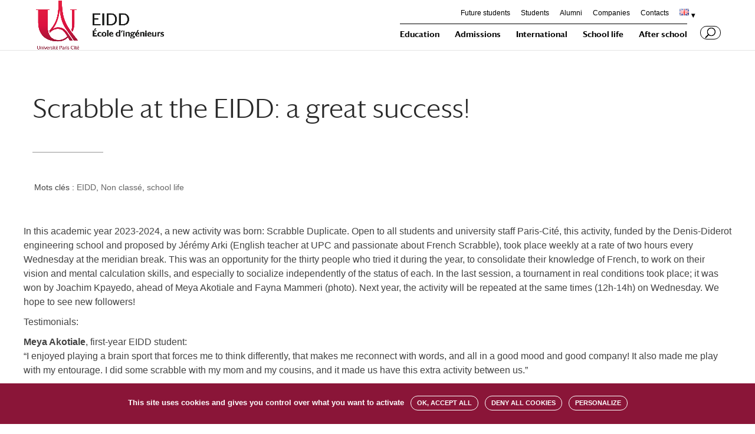

--- FILE ---
content_type: text/html; charset=UTF-8
request_url: https://u-paris.fr/eidd/en/back-on-the-activity-scrabble/
body_size: 11527
content:
<!DOCTYPE html>
<html lang="en-GB">
<head>
	<meta charset="UTF-8" />
<meta http-equiv="X-UA-Compatible" content="IE=edge">
	<link rel="pingback" href="https://u-paris.fr/eidd/xmlrpc.php" />

	<script type="text/javascript">
		document.documentElement.className = 'js';
	</script>

	<script>var et_site_url='https://u-paris.fr/eidd';var et_post_id='3812';function et_core_page_resource_fallback(a,b){"undefined"===typeof b&&(b=a.sheet.cssRules&&0===a.sheet.cssRules.length);b&&(a.onerror=null,a.onload=null,a.href?a.href=et_site_url+"/?et_core_page_resource="+a.id+et_post_id:a.src&&(a.src=et_site_url+"/?et_core_page_resource="+a.id+et_post_id))}
</script><title>Scrabble at the EIDD: a great success! | Ecole d&#039;ingénieur Denis Diderot</title>
<link rel="alternate" type="application/rss+xml" title="Ecole d&#039;ingénieur Denis Diderot &raquo; Feed" href="https://u-paris.fr/eidd/en/feed/" />
<link rel="alternate" type="application/rss+xml" title="Ecole d&#039;ingénieur Denis Diderot &raquo; Comments Feed" href="https://u-paris.fr/eidd/en/comments/feed/" />
<link rel="alternate" type="application/rss+xml" title="Ecole d&#039;ingénieur Denis Diderot &raquo; Scrabble at the EIDD: a great success! Comments Feed" href="https://u-paris.fr/eidd/en/back-on-the-activity-scrabble/feed/" />
		<script type="text/javascript">
			window._wpemojiSettings = {"baseUrl":"https:\/\/s.w.org\/images\/core\/emoji\/12.0.0-1\/72x72\/","ext":".png","svgUrl":"https:\/\/s.w.org\/images\/core\/emoji\/12.0.0-1\/svg\/","svgExt":".svg","source":{"concatemoji":"https:\/\/u-paris.fr\/eidd\/wp-includes\/js\/wp-emoji-release.min.js?ver=5.2.23"}};
			!function(e,a,t){var n,r,o,i=a.createElement("canvas"),p=i.getContext&&i.getContext("2d");function s(e,t){var a=String.fromCharCode;p.clearRect(0,0,i.width,i.height),p.fillText(a.apply(this,e),0,0);e=i.toDataURL();return p.clearRect(0,0,i.width,i.height),p.fillText(a.apply(this,t),0,0),e===i.toDataURL()}function c(e){var t=a.createElement("script");t.src=e,t.defer=t.type="text/javascript",a.getElementsByTagName("head")[0].appendChild(t)}for(o=Array("flag","emoji"),t.supports={everything:!0,everythingExceptFlag:!0},r=0;r<o.length;r++)t.supports[o[r]]=function(e){if(!p||!p.fillText)return!1;switch(p.textBaseline="top",p.font="600 32px Arial",e){case"flag":return s([55356,56826,55356,56819],[55356,56826,8203,55356,56819])?!1:!s([55356,57332,56128,56423,56128,56418,56128,56421,56128,56430,56128,56423,56128,56447],[55356,57332,8203,56128,56423,8203,56128,56418,8203,56128,56421,8203,56128,56430,8203,56128,56423,8203,56128,56447]);case"emoji":return!s([55357,56424,55356,57342,8205,55358,56605,8205,55357,56424,55356,57340],[55357,56424,55356,57342,8203,55358,56605,8203,55357,56424,55356,57340])}return!1}(o[r]),t.supports.everything=t.supports.everything&&t.supports[o[r]],"flag"!==o[r]&&(t.supports.everythingExceptFlag=t.supports.everythingExceptFlag&&t.supports[o[r]]);t.supports.everythingExceptFlag=t.supports.everythingExceptFlag&&!t.supports.flag,t.DOMReady=!1,t.readyCallback=function(){t.DOMReady=!0},t.supports.everything||(n=function(){t.readyCallback()},a.addEventListener?(a.addEventListener("DOMContentLoaded",n,!1),e.addEventListener("load",n,!1)):(e.attachEvent("onload",n),a.attachEvent("onreadystatechange",function(){"complete"===a.readyState&&t.readyCallback()})),(n=t.source||{}).concatemoji?c(n.concatemoji):n.wpemoji&&n.twemoji&&(c(n.twemoji),c(n.wpemoji)))}(window,document,window._wpemojiSettings);
		</script>
		<meta content="CPT Divi Child v.1.0.0" name="generator"/><style type="text/css">
img.wp-smiley,
img.emoji {
	display: inline !important;
	border: none !important;
	box-shadow: none !important;
	height: 1em !important;
	width: 1em !important;
	margin: 0 .07em !important;
	vertical-align: -0.1em !important;
	background: none !important;
	padding: 0 !important;
}
</style>
	<link rel='stylesheet' id='ai1ec_style-css'  href='//u-paris.fr/eidd/wp-content/plugins/all-in-one-event-calendar/public/themes-ai1ec/vortex/css/ai1ec_parsed_css.css?ver=2.5.44' type='text/css' media='all' />
<link rel='stylesheet' id='wp-block-library-css'  href='https://u-paris.fr/eidd/wp-includes/css/dist/block-library/style.min.css?ver=5.2.23' type='text/css' media='all' />
<link rel='stylesheet' id='divi-style-css'  href='https://u-paris.fr/eidd/wp-content/themes/Divi/style.css?ver=5.2.23' type='text/css' media='all' />
<link rel='stylesheet' id='cpt-divi-child-style-css'  href='https://u-paris.fr/eidd/wp-content/themes/cpt-divi-child/style.css?ver=1.0.0' type='text/css' media='all' />
<link rel='stylesheet' id='font-darby-css'  href='https://u-paris.fr/eidd/wp-content/themes/cpt-divi-child/font/darby/1812-XWBAJH.css?ver=5.2.23' type='text/css' media='all' />
<link rel='stylesheet' id='smart-slider-3-styles-css'  href='https://u-paris.fr/eidd/wp-content/plugins/nextend-smart-slider3-pro/includes/integrations/Divi/styles/style.min.css?ver=1.0.0' type='text/css' media='all' />
<link rel='stylesheet' id='dashicons-css'  href='https://u-paris.fr/eidd/wp-includes/css/dashicons.min.css?ver=5.2.23' type='text/css' media='all' />
<!--n2css--><script type='text/javascript' src='https://u-paris.fr/eidd/wp-includes/js/jquery/jquery.js?ver=1.12.4-wp'></script>
<script type='text/javascript' src='https://u-paris.fr/eidd/wp-includes/js/jquery/jquery-migrate.min.js?ver=1.4.1'></script>
<link rel='https://api.w.org/' href='https://u-paris.fr/eidd/wp-json/' />
<link rel="EditURI" type="application/rsd+xml" title="RSD" href="https://u-paris.fr/eidd/xmlrpc.php?rsd" />
<link rel="wlwmanifest" type="application/wlwmanifest+xml" href="https://u-paris.fr/eidd/wp-includes/wlwmanifest.xml" /> 
<link rel='prev' title='Representations &#8211; 1A and 2A Students' href='https://u-paris.fr/eidd/en/representations-1a-and-2a-students/' />
<link rel='next' title='CPGE students at the EIDD!' href='https://u-paris.fr/eidd/en/cpge-students-at-the-eidd/' />
<meta name="generator" content="WordPress 5.2.23" />
<link rel="canonical" href="https://u-paris.fr/eidd/en/back-on-the-activity-scrabble/" />
<link rel='shortlink' href='https://u-paris.fr/eidd/?p=3812' />
<link rel="alternate" type="application/json+oembed" href="https://u-paris.fr/eidd/wp-json/oembed/1.0/embed?url=https%3A%2F%2Fu-paris.fr%2Feidd%2Fen%2Fback-on-the-activity-scrabble%2F" />
<link rel="alternate" type="text/xml+oembed" href="https://u-paris.fr/eidd/wp-json/oembed/1.0/embed?url=https%3A%2F%2Fu-paris.fr%2Feidd%2Fen%2Fback-on-the-activity-scrabble%2F&#038;format=xml" />
<link rel="alternate" href="https://u-paris.fr/eidd/retour-sur-lactivite-scrabble/" hreflang="fr" />
<link rel="alternate" href="https://u-paris.fr/eidd/en/back-on-the-activity-scrabble/" hreflang="en" />
<meta name="viewport" content="width=device-width, initial-scale=1.0, maximum-scale=1.0, user-scalable=0" /><style type="text/css" id="custom-background-css">
body.custom-background { background-color: #ffffff; }
</style>
	<!--<link rel="stylesheet" type="text/css" href="font/darby/1812-XWBAJH.css">-->
<script type="text/javascript">
jQuery(function($){
	// cacher langue quand francais seul
 	if($('.menu-item-503').children('.sub-menu').length == 0) {
        $('.menu-item-503').css('visibility', 'hidden');
    }
});
</script>
<script>
jQuery(function($){
    var maxL = 267;  
    $('#page_type_blog article p').each(function (i, div) {
        
        var text = $(div).text();
        if(text.length > maxL) {
            
            var coupure = text.substr(0, maxL)
            var espace = coupure.lastIndexOf(" ")
			var extrait = coupure.substr(0, espace)

            $(div).html(extrait).append('...')
                
        }     
    });                
})
</script>
<script>
jQuery(function($){
	// partage
	$('.et-boc').prepend($('.sharedaddy'));
	$( 'li.share-print' ).after( "| <li class='partage'>PARTAGER</li><br>" );
	$( '.partage' ).click(function() {
		$('.share-facebook').toggleClass('visible');
		$('.share-twitter').toggleClass('visible');
		$('.share-linkedin').toggleClass('visible');
		$('.share-jetpack-whatsapp').toggleClass('visible');
	});
	
	// mots clés
	if(!$('.et_pb_post .et_post_meta_wrapper p.post-meta a').length){ $('.et_pb_post .et_post_meta_wrapper p.post-meta').css('display', 'none'); }
});
	
</script>

<script>
function GetUrlParameter(sParam) {
	var sPageURL = window.location.search.substring(1);
	var sURLVariables = sPageURL.split('&');
    for (var i = 0; i < sURLVariables.length; i++) {
        var sParameterName = sURLVariables[i].split('=');
        if (sParameterName[0] == sParam) {
            return sParameterName[1];
        }
    }
}
var id_filtre = GetUrlParameter('fl');
jQuery(function($){
if(id_filtre) {
	var filtre = 'a.pod_filtre[href="?fl=' + id_filtre + '"]';
	$(filtre).addClass("selected");
}
});
</script>
<link rel="icon" href="https://u-paris.fr/eidd/wp-content/uploads/sites/26/2021/07/Universite_Paris_Favicon.png" sizes="32x32" />
<link rel="icon" href="https://u-paris.fr/eidd/wp-content/uploads/sites/26/2021/07/Universite_Paris_Favicon.png" sizes="192x192" />
<link rel="apple-touch-icon-precomposed" href="https://u-paris.fr/eidd/wp-content/uploads/sites/26/2021/07/Universite_Paris_Favicon.png" />
<meta name="msapplication-TileImage" content="https://u-paris.fr/eidd/wp-content/uploads/sites/26/2021/07/Universite_Paris_Favicon.png" />
<link rel="stylesheet" id="et-divi-customizer-global-cached-inline-styles" href="https://u-paris.fr/eidd/wp-content/cache/et/1/26/global/et-divi-customizer-global-17694397193207.min.css" onerror="et_core_page_resource_fallback(this, true)" onload="et_core_page_resource_fallback(this)" /></head>
<body class="post-template-default single single-post postid-3812 single-format-standard custom-background et_button_icon_visible et_pb_button_helper_class et_fixed_nav et_show_nav et_secondary_nav_enabled et_secondary_nav_only_menu et_pb_gutter osx et_pb_gutters2 et_primary_nav_dropdown_animation_fade et_secondary_nav_dropdown_animation_fade et_pb_footer_columns2 et_header_style_left et_full_width_page et_divi_theme et-db et_minified_js et_minified_css">
	<div id="page-container">

					<div id="top-header">
			<div class="container clearfix">

			
				<div id="et-secondary-menu">
				<ul id="et-secondary-nav" class="menu"><li class="menu-item menu-item-type-post_type menu-item-object-page menu-item-2662"><a href="https://u-paris.fr/eidd/en/future-students/">Future students</a></li>
<li class="menu-item menu-item-type-post_type menu-item-object-page menu-item-2661"><a href="https://u-paris.fr/eidd/en/students/">Students</a></li>
<li class="menu-item menu-item-type-post_type menu-item-object-page menu-item-2663"><a href="https://u-paris.fr/eidd/en/alumni/">Alumni</a></li>
<li class="menu-item menu-item-type-post_type menu-item-object-page menu-item-2664"><a href="https://u-paris.fr/eidd/en/companies/">Companies</a></li>
<li class="menu-item menu-item-type-post_type menu-item-object-page menu-item-3764"><a href="https://u-paris.fr/eidd/en/contacts-en/">Contacts</a></li>
<li class="pll-parent-menu-item menu-item menu-item-type-custom menu-item-object-custom menu-item-has-children menu-item-2666"><a href="#pll_switcher"><img src="[data-uri]" title="English" alt="English" width="16" height="11" /></a>
<ul class="sub-menu">
	<li class="lang-item lang-item-2 lang-item-fr lang-item-first menu-item menu-item-type-custom menu-item-object-custom menu-item-2666-fr"><a href="https://u-paris.fr/eidd/retour-sur-lactivite-scrabble/" hreflang="fr-FR" lang="fr-FR"><img src="[data-uri]" title="Français" alt="Français" width="16" height="11" /></a></li>
</ul>
</li>
</ul>				</div> <!-- #et-secondary-menu -->

			</div> <!-- .container -->
		</div> <!-- #top-header -->
		
	
			<header id="main-header" data-height-onload="60">
			<div class="container clearfix et_menu_container">
							<div class="logo_container">
					<span class="logo_helper"></span>
					<a href="https://u-paris.fr/eidd/en/homepage/">
						<img src="https://u-paris.fr/eidd/wp-content/uploads/sites/26/2025/12/EIDD_logo_Couleur.png" alt="Ecole d&#039;ingénieur Denis Diderot" id="logo" data-height-percentage="100" />
					</a>
				</div>
							<div id="et-top-navigation" data-height="60" data-fixed-height="60">
											<nav id="top-menu-nav">
						<ul id="top-menu" class="nav"><li id="menu-item-2654" class="menu-item menu-item-type-post_type menu-item-object-page menu-item-2654"><a href="https://u-paris.fr/eidd/en/education/">Education</a></li>
<li id="menu-item-2658" class="menu-item menu-item-type-post_type menu-item-object-page menu-item-2658"><a href="https://u-paris.fr/eidd/en/admissions-2/">Admissions</a></li>
<li id="menu-item-2652" class="menu-item menu-item-type-post_type menu-item-object-page menu-item-2652"><a href="https://u-paris.fr/eidd/en/international-2/">International</a></li>
<li id="menu-item-2653" class="menu-item menu-item-type-post_type menu-item-object-page menu-item-2653"><a href="https://u-paris.fr/eidd/en/school-life/">School life</a></li>
<li id="menu-item-2659" class="menu-item menu-item-type-post_type menu-item-object-page menu-item-2659"><a href="https://u-paris.fr/eidd/en/after-school/">After school</a></li>
</ul>						</nav>
					
					
					
										<div id="et_top_search">
						<span id="et_search_icon"></span>
					</div>
					
					<div id="et_mobile_nav_menu">
				<div class="mobile_nav closed">
					<span class="select_page">Select Page</span>
					<span class="mobile_menu_bar mobile_menu_bar_toggle"></span>
				</div>
			</div>				</div> <!-- #et-top-navigation -->
			</div> <!-- .container -->
			<div class="et_search_outer">
				<div class="container et_search_form_container">
					<form role="search" method="get" class="et-search-form" action="https://u-paris.fr/eidd/en/homepage/">
					<input type="search" class="et-search-field" placeholder="Search &hellip;" value="" name="s" title="Search for:" />					</form>
					<span class="et_close_search_field"></span>
				</div>
			</div>
		</header> <!-- #main-header -->
			<div id="et-main-area">
	
<div id="main-content">
		<div class="container">
		<div id="content-area" class="clearfix">
			<div id="left-area">
											<article id="post-3812" class="et_pb_post post-3812 post type-post status-publish format-standard has-post-thumbnail hentry category-eidd_en category-non-classe-en category-school-life">
											<div class="et_post_meta_wrapper">
							<h1 class="entry-title">Scrabble at the EIDD: a great success!</h1>

						<p class="post-meta"><a href="https://u-paris.fr/eidd/en/category/eidd_en/" rel="category tag">EIDD</a>, <a href="https://u-paris.fr/eidd/en/category/non-classe-en/" rel="category tag">Non classé</a>, <a href="https://u-paris.fr/eidd/en/category/school-life/" rel="category tag">school life</a></p>
												</div> <!-- .et_post_meta_wrapper -->
				
					<div class="entry-content">
					<p><span class="ng-star-inserted" data-index="1">In this academic year 2023-2024, a new activity was born: Scrabble Duplicate. </span><span class="ng-star-inserted" data-index="2">Open to all students and university staff Paris-Cité, this activity, funded by the Denis-Diderot engineering school and proposed by Jérémy Arki (English teacher at UPC and passionate about French Scrabble), took place weekly at a rate of two hours every Wednesday at the meridian break. </span><span class="ng-star-inserted" data-index="3">This was an opportunity for the thirty people who tried it during the year, to consolidate their knowledge of French, to work on their vision and mental calculation skills, and especially to socialize independently of the status of each. </span><span class="ng-star-inserted" data-index="4">In the last session, a tournament in real conditions took place; </span><span class="ng-star-inserted hovered" data-index="5">it was won by Joachim Kpayedo, ahead of Meya Akotiale and Fayna Mammeri (photo). </span><span class="ng-star-inserted" data-index="6">Next year, the activity will be repeated at the same times (12h-14h) on Wednesday. </span><span class="ng-star-inserted" data-index="7">We hope to see new followers!</span></p>
<p><span class="ng-star-inserted" data-index="8">Testimonials:</span></p>
<p><span class="ng-star-inserted" data-index="9"><strong>Meya Akotiale</strong>, first-year EIDD student:<br />
</span><span class="ng-star-inserted" data-index="10">“I enjoyed playing a brain sport that forces me to think differently, that makes me reconnect with words, and all in a good mood and good company! </span><span class="ng-star-inserted" data-index="11">It also made me play with my entourage. </span><span class="ng-star-inserted" data-index="12">I did some scrabble with my mom and my cousins, and it made us have this extra activity between us.”</span></p>
<p><span class="ng-star-inserted" data-index="13"><strong>Fayna Mammeri</strong>, EIDD Director of Studies:<br />
</span><span class="ng-star-inserted" data-index="14">&#8220;I enjoyed taking two hours for myself each week, being focused on one thing without being disturbed, practicing a &#8220;brain sport&#8221;, enriching myself in more ways than one in the continuity of my teachings, and all this, in joy and good humor, without distinction étu-prof-admin! </span><span class="ng-star-inserted" data-index="15">Real life!”<br />
</span></p>
<p><strong>Isabelle Lambert</strong>, EIDD Administrative Officer:<br />
“A pleasant moment to learn how to improve your Scrabble skills in a friendly and fun atmosphere. Do not hesitate&#8230; come and play with us 😊</p>
<p>&nbsp;</p>
					</div> <!-- .entry-content -->
					<div class="et_post_meta_wrapper">
										</div> <!-- .et_post_meta_wrapper -->
				</article> <!-- .et_pb_post -->

						</div> <!-- #left-area -->

					</div> <!-- #content-area -->
	</div> <!-- .container -->
	</div> <!-- #main-content -->


			<footer id="main-footer">
				
<div class="container">
    <div id="footer-widgets" class="clearfix">
		<div class="footer-widget"><div id="custom_html-3" class="widget_text fwidget et_pb_widget widget_custom_html"><div class="textwidget custom-html-widget"><div id="footer_top">
			<div id="footer_button">
					
			</div>
			<div id="footer_social_icons">
				<ul class="et-social-icons">
							<li class="et-social-icon et-social-youtube"><a class="icon" href="https://www.youtube.com/c/UniversitédeParis" target="_blank" rel="noopener noreferrer"><span>Youtube</span></a></li>
							<li class="et-social-icon et-social-bluesky"><a class="icon" href="https://bsky.app/profile/eidd-upcite.bsky.social" target="_blank" rel="noopener noreferrer"><span>Buesky</span></a></li> 	
							<li class="et-social-icon et-social-facebook"><a class="icon" href="https://www.facebook.com/eiddpariscite/" target="_blank" rel="noopener noreferrer"><span>Facebook</span></a></li>
							<li class="et-social-icon et-social-instagram"><a class="icon" href="https://www.instagram.com/eiddparis/" target="_blank" rel="noopener noreferrer"><span>Instagram</span></a></li>
							<li class="et-social-icon et-social-linkedin"><a class="icon" href="https://www.linkedin.com/school/eidd-ecole-d-ing%C3%A9nieur-denis-diderot/" target="_blank" rel="noopener noreferrer"><span>Linkedin</span></a></li>
					</ul>
			</div>
</div></div></div> <!-- end .fwidget --><div id="custom_html-4" class="widget_text fwidget et_pb_widget widget_custom_html"><div class="textwidget custom-html-widget"><div id="footer_bottom">
			<div id="footer_contact">
					<a href="https://u-paris.fr/eidd/politique-de-confidentialite/">Mentions légales</a> | <a href="https://u-paris.fr/donnees-personnelles/">Données personnelles</a> | <a href="#" id="tarteaucitronManager">Gestion des cookies</a><br />
<a href="https://u-paris.fr/declaration-daccessibilite/">Accessibilité : non conforme</a>
			</div>
			<div id="footer_logo">
				<div id="UP"><a href="https://u-paris.fr/"><img alt="Université Paris Cité" src="https://u-paris.fr/wp-content/uploads/2025/01/universite-paris-cite-5-ans.png" width="140"></a></div>
					<div id="FUP"><a href="https://fondation-uparis.org/"><img  alt="fondation UP" src="https://u-paris.fr/wp-content/uploads/2021/03/Logotype_FUP_-300x69.jpg" width="160"></a></div>
					<div id="circleU"><a href="https://www.circle-u.eu/"><img alt="circle U" src="https://u-paris.fr/wp-content/uploads/2021/03/CircleU-300x90.jpg" width="140"></a></div>
			</div>
</div></div></div> <!-- end .fwidget --></div> <!-- end .footer-widget --><div class="footer-widget"></div> <!-- end .footer-widget -->    </div> <!-- #footer-widgets -->
</div>    <!-- .container -->

		
				<div id="footer-bottom">
					<div class="container clearfix">
									</div>	<!-- .container -->
				</div>
			</footer> <!-- #main-footer -->
		</div> <!-- #et-main-area -->


	</div> <!-- #page-container -->

		<script type="text/javascript">
			</script>
	        <script type="text/javascript">
            window.SmartSlider3IframeUrl = "https:\/\/u-paris.fr\/eidd\/?n2prerender=1&n2app=smartslider&n2controller=slider&n2action=iframe&h=e7b421f129a32ad10a213d3f4aba5a4e5f83d82d";

            "function"!=typeof window.n2SSIframeLoader&&(void 0===window.jQuery&&void 0!==window.parent&&(window.jQuery=window.parent.jQuery),function(l){var i=[],t=window.addEventListener?"addEventListener":"attachEvent";function e(t,e){this.i=e,this.frame=t,this.$frame=l(t)}window[t]("attachEvent"===t?"onmessage":"message",function(t){for(var e=0;e<i.length;e++)i[e]&&i[e].match(t.source)&&i[e].message(t[t.message?"message":"data"])}),e.prototype.match=function(t){return t===(this.frame.contentWindow||this.frame.contentDocument)&&(this.frameContent=this.frame.contentWindow||this.frame.contentDocument,!0)},e.prototype.message=function(t){switch(t.key){case"setLocation":"function"==typeof window.zajax_goto?window.zajax_goto(t.location):window.location=t.location;break;case"ready":var e=this.getClientHeight();this.frameContent.postMessage({key:"ackReady",clientHeight:e},"*");break;case"resize":if(t.fullPage?this.fullpage!==t.fullPage&&(this.fullpage=t.fullPage,this.verticalOffsetSelectors=l(t.verticalOffsetSelectors),this.resizeFullPage(),l(window).on("resize.n2-ss-iframe-"+this.i,l.proxy(this.resizeFullPage,this)),l(window).on("orientationchange.n2-ss-iframe-"+this.i,l.proxy(this.resizeFullPage,this))):this.fullpage=0,this.$frame.css({height:t.height}),t.forceFull&&this.forcefull!==t.forceFull)this.forcefull=t.forceFull,l("body").css("overflow-x","hidden"),this.resizeFullWidth(),l(window).on("resize.n2-ss-iframe-"+this.i,l.proxy(this.resizeFullWidth,this))}},e.prototype.exists=function(){return!!l.contains(document.body,this.frame)||(i[this.i]=!1,l(window).off(".n2-ss-iframe-"+this.i),!1)},e.prototype.resizeFullWidth=function(t){if(this.exists()){var e=0,i=0,n=l(".editor-writing-flow,.fl-responsive-preview .fl-builder-content");n.length&&(e=n.width(),i=n.offset().left);var o,s=0<e?e:document.body.clientWidth||document.documentElement.clientWidth,a=this.$frame.parent(),r=a[0].getBoundingClientRect(),h="rtl"===l("html").attr("dir");o=h?s-(r.left+a.outerWidth()):r.left,this.$frame.css(h?"marginRight":"marginLeft",-o-parseInt(a.css("paddingLeft"))-parseInt(a.css("borderLeftWidth"))+i).css("maxWidth","none").width(s)}},e.prototype.resizeFullPage=function(t){if(this.exists()){for(var e=this.getClientHeight(t),i=0;i<this.verticalOffsetSelectors.length;i++)e-=this.verticalOffsetSelectors.eq(i).outerHeight();this.frameContent.postMessage({key:"update",clientHeight:e},"*"),this.$frame.height(e)}},e.prototype.getClientHeight=function(t){var e=window.document,i=0;try{window.parent&&window.parent!==window&&(e=window.parent.document)}catch(t){}if(window.matchMedia&&/Android|iPhone|iPad|iPod|BlackBerry/i.test(navigator.userAgent||navigator.vendor||window.opera)){var n,o=!1,s=this.lastOrientation;t&&"orientationchange"===t.type&&(o=!0),n=/iPad|iPhone|iPod/.test(navigator.platform)?e.documentElement.clientHeight:window.innerHeight,window.matchMedia("(orientation: landscape)").matches?(i=Math.min(screen.width,n),90!==s&&(o=!0,this.lastOrientation=90)):(i=Math.min(screen.height,n),0!==s&&(o=!0,this.lastOrientation=0)),!o&&Math.abs(i-this.lastClientHeight)<100?i=this.lastClientHeight:this.lastClientHeight=i}else i=e.documentElement.clientHeight||e.body.clientHeight;return i},window.n2SSIframeLoader=function(t){i.push(new e(t,i.length))}}(window.jQuery));        </script>
                <script type="text/javascript">
            window.SmartSlider3IframeUrl = "https:\/\/u-paris.fr\/eidd\/?n2prerender=1&n2app=smartslider&n2controller=slider&n2action=iframe&h=e7b421f129a32ad10a213d3f4aba5a4e5f83d82d";

            "function"!=typeof window.n2SSIframeLoader&&(void 0===window.jQuery&&void 0!==window.parent&&(window.jQuery=window.parent.jQuery),function(l){var i=[],t=window.addEventListener?"addEventListener":"attachEvent";function e(t,e){this.i=e,this.frame=t,this.$frame=l(t)}window[t]("attachEvent"===t?"onmessage":"message",function(t){for(var e=0;e<i.length;e++)i[e]&&i[e].match(t.source)&&i[e].message(t[t.message?"message":"data"])}),e.prototype.match=function(t){return t===(this.frame.contentWindow||this.frame.contentDocument)&&(this.frameContent=this.frame.contentWindow||this.frame.contentDocument,!0)},e.prototype.message=function(t){switch(t.key){case"setLocation":"function"==typeof window.zajax_goto?window.zajax_goto(t.location):window.location=t.location;break;case"ready":var e=this.getClientHeight();this.frameContent.postMessage({key:"ackReady",clientHeight:e},"*");break;case"resize":if(t.fullPage?this.fullpage!==t.fullPage&&(this.fullpage=t.fullPage,this.verticalOffsetSelectors=l(t.verticalOffsetSelectors),this.resizeFullPage(),l(window).on("resize.n2-ss-iframe-"+this.i,l.proxy(this.resizeFullPage,this)),l(window).on("orientationchange.n2-ss-iframe-"+this.i,l.proxy(this.resizeFullPage,this))):this.fullpage=0,this.$frame.css({height:t.height}),t.forceFull&&this.forcefull!==t.forceFull)this.forcefull=t.forceFull,l("body").css("overflow-x","hidden"),this.resizeFullWidth(),l(window).on("resize.n2-ss-iframe-"+this.i,l.proxy(this.resizeFullWidth,this))}},e.prototype.exists=function(){return!!l.contains(document.body,this.frame)||(i[this.i]=!1,l(window).off(".n2-ss-iframe-"+this.i),!1)},e.prototype.resizeFullWidth=function(t){if(this.exists()){var e=0,i=0,n=l(".editor-writing-flow,.fl-responsive-preview .fl-builder-content");n.length&&(e=n.width(),i=n.offset().left);var o,s=0<e?e:document.body.clientWidth||document.documentElement.clientWidth,a=this.$frame.parent(),r=a[0].getBoundingClientRect(),h="rtl"===l("html").attr("dir");o=h?s-(r.left+a.outerWidth()):r.left,this.$frame.css(h?"marginRight":"marginLeft",-o-parseInt(a.css("paddingLeft"))-parseInt(a.css("borderLeftWidth"))+i).css("maxWidth","none").width(s)}},e.prototype.resizeFullPage=function(t){if(this.exists()){for(var e=this.getClientHeight(t),i=0;i<this.verticalOffsetSelectors.length;i++)e-=this.verticalOffsetSelectors.eq(i).outerHeight();this.frameContent.postMessage({key:"update",clientHeight:e},"*"),this.$frame.height(e)}},e.prototype.getClientHeight=function(t){var e=window.document,i=0;try{window.parent&&window.parent!==window&&(e=window.parent.document)}catch(t){}if(window.matchMedia&&/Android|iPhone|iPad|iPod|BlackBerry/i.test(navigator.userAgent||navigator.vendor||window.opera)){var n,o=!1,s=this.lastOrientation;t&&"orientationchange"===t.type&&(o=!0),n=/iPad|iPhone|iPod/.test(navigator.platform)?e.documentElement.clientHeight:window.innerHeight,window.matchMedia("(orientation: landscape)").matches?(i=Math.min(screen.width,n),90!==s&&(o=!0,this.lastOrientation=90)):(i=Math.min(screen.height,n),0!==s&&(o=!0,this.lastOrientation=0)),!o&&Math.abs(i-this.lastClientHeight)<100?i=this.lastClientHeight:this.lastClientHeight=i}else i=e.documentElement.clientHeight||e.body.clientHeight;return i},window.n2SSIframeLoader=function(t){i.push(new e(t,i.length))}}(window.jQuery));        </script>
        <style type="text/css">
#main-header .et_mobile_menu .menu-item-has-children > a { background-color: transparent; position: relative; }
#main-header .et_mobile_menu .menu-item-has-children > a:after { font-family: 'ETmodules'; text-align: center; speak: none; font-weight: normal; font-variant: normal; text-transform: none; -webkit-font-smoothing: antialiased; position: absolute; }
#main-header .et_mobile_menu .menu-item-has-children > a:after { font-size: 16px; content: '\4c'; top: 13px; right: 10px; }
#main-header .et_mobile_menu .menu-item-has-children.visible > a:after { content: '\4d'; }
#main-header .et_mobile_menu ul.sub-menu { display: none !important; visibility: hidden !important;  transition: all 1.5s ease-in-out;}
#main-header .et_mobile_menu .visible > ul.sub-menu { display: block !important; visibility: visible !important; }
</style>
<script type="text/javascript">
(function($) {

	function setup_collapsible_submenus() {
		var $menu = $('#mobile_menu'),
			top_level_link = '#mobile_menu .menu-item-has-children > a';       
		$menu.find('a').each(function() {
			$(this).off('click');
			if ( $(this).is(top_level_link) ) {
				$(this).attr('href', '#');
			}           
			if ( ! $(this).siblings('.sub-menu').length ) {
				$(this).on('click', function(event) {
					$(this).parents('.mobile_nav').trigger('click');
				});
			} else {
				$(this).on('click', function(event) {
					event.preventDefault();
					$(this).parent().toggleClass('visible');
				});
			}
		});
	}
	$(window).load(function() {
		setTimeout(function() {
			setup_collapsible_submenus();
		}, 700);
	});
})(jQuery);

jQuery(function($){
    $('.et_search_outer .et-search-field').attr('placeholder', 'Rechercher ...').css('opacity','1');
	// fiche personne
	$(document).ready(function () {
	$('.jv_team_info').each(function () {
		if ($(this).children("h4").text() === "Designation:") {
		  $(this).addClass('Designation');
		}
		if ($(this).children("h4").text() === "Phone:") {
		  $(this).addClass('Phone');
		}
		if ($(this).children("h4").text() === "Email:") {
		  $(this).addClass('Email');
		}
		});
	});
});
</script>

<style>
.et_search_outer .et-search-field { opacity: 0; }
</style><!-- Matomo -->
<script type="text/javascript">
  var _paq = _paq || [];
  /* tracker methods like "setCustomDimension" should be called before "trackPageView" */
  _paq.push(['trackPageView']);
  _paq.push(['enableLinkTracking']);
  (function() {
    var u="//livestat.u-paris.fr/";
    _paq.push(['setTrackerUrl', u+'matomo.php']);
    _paq.push(['setSiteId', '107']);
    var d=document, g=d.createElement('script'), s=d.getElementsByTagName('script')[0];
    g.type='text/javascript'; g.async=true; g.defer=true; g.src=u+'matomo.js'; s.parentNode.insertBefore(g,s);
  })();
</script>
<!-- End Matomo Code -->

<script type="text/javascript" src="https://u-paris.fr/tarteaucitron/tarteaucitron.js"></script>

<script type="text/javascript">
        tarteaucitron.init({
    	  "privacyUrl": "", /* Privacy policy url */

    	  "hashtag": "#tarteaucitronEIDD", /* Open the panel with this hashtag */
    	  "cookieName": "tarteaucitronEIDD", /* Cookie name */
    
    	  "orientation": "bottom", /* Banner position (top - bottom) */
                           
    	  "showAlertSmall": false, /* Show the small banner on bottom right */
    	  "cookieslist": false, /* Show the cookie list */
                           
          "showIcon": false, /* Show cookie icon to manage cookies */
          "iconPosition": "BottomRight", /* BottomRight, BottomLeft, TopRight and TopLeft */

    	  "adblocker": false, /* Show a Warning if an adblocker is detected */
                           
          "DenyAllCta" : true, /* Show the deny all button */
          "AcceptAllCta" : true, /* Show the accept all button when highPrivacy on */
          "highPrivacy": true, /* HIGHLY RECOMMANDED Disable auto consent */
                           
    	  "handleBrowserDNTRequest": false, /* If Do Not Track == 1, disallow all */

    	  "removeCredit": true, /* Remove credit link */
    	  "moreInfoLink": true, /* Show more info link */

          "useExternalCss": false, /* If false, the tarteaucitron.css file will be loaded */
          "useExternalJs": false, /* If false, the tarteaucitron.js file will be loaded */

    	  //"cookieDomain": ".my-multisite-domaine.fr", /* Shared cookie for multisite */
          "readmoreLink": "", /* Change the default readmore link */
          "mandatory": true, /* Show a message about mandatory cookies */
        });
        </script>


<script type="text/javascript">
        tarteaucitron.user.matomoId = 107;
        tarteaucitron.user.matomoHost = '//livestat.u-paris.fr/';
        (tarteaucitron.job = tarteaucitron.job || []).push('matomohightrack');
        </script>
<!-- end Tarte au citron --><script type='text/javascript'>
/* <![CDATA[ */
var DIVI = {"item_count":"%d Item","items_count":"%d Items"};
var et_shortcodes_strings = {"previous":"Previous","next":"Next"};
var et_pb_custom = {"ajaxurl":"https:\/\/u-paris.fr\/eidd\/wp-admin\/admin-ajax.php","images_uri":"https:\/\/u-paris.fr\/eidd\/wp-content\/themes\/Divi\/images","builder_images_uri":"https:\/\/u-paris.fr\/eidd\/wp-content\/themes\/Divi\/includes\/builder\/images","et_frontend_nonce":"b08f801c07","subscription_failed":"Please, check the fields below to make sure you entered the correct information.","et_ab_log_nonce":"31d900a13c","fill_message":"Please, fill in the following fields:","contact_error_message":"Please, fix the following errors:","invalid":"Invalid email","captcha":"Captcha","prev":"Prev","previous":"Previous","next":"Next","wrong_captcha":"You entered the wrong number in captcha.","ignore_waypoints":"no","is_divi_theme_used":"1","widget_search_selector":".widget_search","is_ab_testing_active":"","page_id":"3812","unique_test_id":"","ab_bounce_rate":"5","is_cache_plugin_active":"no","is_shortcode_tracking":"","tinymce_uri":""};
var et_pb_box_shadow_elements = [];
/* ]]> */
</script>
<script type='text/javascript' src='https://u-paris.fr/eidd/wp-content/themes/Divi/js/custom.min.js?ver=3.22.1'></script>
<script type='text/javascript' src='https://u-paris.fr/eidd/wp-content/plugins/nextend-smart-slider3-pro/includes/integrations/Divi/scripts/frontend-bundle.min.js?ver=1.0.0'></script>
<script type='text/javascript' src='https://u-paris.fr/eidd/wp-content/themes/Divi/core/admin/js/common.js?ver=3.22.1'></script>
<script type='text/javascript' src='https://u-paris.fr/eidd/wp-includes/js/wp-embed.min.js?ver=5.2.23'></script>
</body>
</html>


--- FILE ---
content_type: text/css
request_url: https://u-paris.fr/eidd/wp-content/cache/et/1/26/global/et-divi-customizer-global-17694397193207.min.css
body_size: 9427
content:
.woocommerce #respond input#submit,.woocommerce-page #respond input#submit,.woocommerce #content input.button,.woocommerce-page #content input.button,.woocommerce-message,.woocommerce-error,.woocommerce-info{background:#8a1538!important}#et_search_icon:hover,.mobile_menu_bar:before,.mobile_menu_bar:after,.et_toggle_slide_menu:after,.et-social-icon a:hover,.et_pb_sum,.et_pb_pricing li a,.et_pb_pricing_table_button,.et_overlay:before,.entry-summary p.price ins,.woocommerce div.product span.price,.woocommerce-page div.product span.price,.woocommerce #content div.product span.price,.woocommerce-page #content div.product span.price,.woocommerce div.product p.price,.woocommerce-page div.product p.price,.woocommerce #content div.product p.price,.woocommerce-page #content div.product p.price,.et_pb_member_social_links a:hover,.woocommerce .star-rating span:before,.woocommerce-page .star-rating span:before,.et_pb_widget li a:hover,.et_pb_filterable_portfolio .et_pb_portfolio_filters li a.active,.et_pb_filterable_portfolio .et_pb_portofolio_pagination ul li a.active,.et_pb_gallery .et_pb_gallery_pagination ul li a.active,.wp-pagenavi span.current,.wp-pagenavi a:hover,.nav-single a,.posted_in a{color:#8a1538}.et_pb_contact_submit,.et_password_protected_form .et_submit_button,.et_pb_bg_layout_light .et_pb_newsletter_button,.comment-reply-link,.form-submit .et_pb_button,.et_pb_bg_layout_light .et_pb_promo_button,.et_pb_bg_layout_light .et_pb_more_button,.woocommerce a.button.alt,.woocommerce-page a.button.alt,.woocommerce button.button.alt,.woocommerce-page button.button.alt,.woocommerce input.button.alt,.woocommerce-page input.button.alt,.woocommerce #respond input#submit.alt,.woocommerce-page #respond input#submit.alt,.woocommerce #content input.button.alt,.woocommerce-page #content input.button.alt,.woocommerce a.button,.woocommerce-page a.button,.woocommerce button.button,.woocommerce-page button.button,.woocommerce input.button,.woocommerce-page input.button,.et_pb_contact p input[type="checkbox"]:checked+label i:before,.et_pb_bg_layout_light.et_pb_module.et_pb_button{color:#8a1538}.footer-widget h4{color:#8a1538}.et-search-form,.nav li ul,.et_mobile_menu,.footer-widget li:before,.et_pb_pricing li:before,blockquote{border-color:#8a1538}.et_pb_counter_amount,.et_pb_featured_table .et_pb_pricing_heading,.et_quote_content,.et_link_content,.et_audio_content,.et_pb_post_slider.et_pb_bg_layout_dark,.et_slide_in_menu_container,.et_pb_contact p input[type="radio"]:checked+label i:before{background-color:#8a1538}.container,.et_pb_row,.et_pb_slider .et_pb_container,.et_pb_fullwidth_section .et_pb_title_container,.et_pb_fullwidth_section .et_pb_title_featured_container,.et_pb_fullwidth_header:not(.et_pb_fullscreen) .et_pb_fullwidth_header_container{max-width:1200px}.et_boxed_layout #page-container,.et_boxed_layout.et_non_fixed_nav.et_transparent_nav #page-container #top-header,.et_boxed_layout.et_non_fixed_nav.et_transparent_nav #page-container #main-header,.et_fixed_nav.et_boxed_layout #page-container #top-header,.et_fixed_nav.et_boxed_layout #page-container #main-header,.et_boxed_layout #page-container .container,.et_boxed_layout #page-container .et_pb_row{max-width:1360px}a{color:#8a1538}.nav li ul{border-color:rgba(0,0,0,0.05)}#top-header,#et-secondary-nav li ul{background-color:rgba(255,255,255,0)}#top-header,#top-header a{color:#000000}.et_header_style_centered .mobile_nav .select_page,.et_header_style_split .mobile_nav .select_page,.et_nav_text_color_light #top-menu>li>a,.et_nav_text_color_dark #top-menu>li>a,#top-menu a,.et_mobile_menu li a,.et_nav_text_color_light .et_mobile_menu li a,.et_nav_text_color_dark .et_mobile_menu li a,#et_search_icon:before,.et_search_form_container input,span.et_close_search_field:after,#et-top-navigation .et-cart-info{color:#000000}.et_search_form_container input::-moz-placeholder{color:#000000}.et_search_form_container input::-webkit-input-placeholder{color:#000000}.et_search_form_container input:-ms-input-placeholder{color:#000000}#top-menu li a,.et_search_form_container input{font-weight:bold;font-style:normal;text-transform:none;text-decoration:none}.et_search_form_container input::-moz-placeholder{font-weight:bold;font-style:normal;text-transform:none;text-decoration:none}.et_search_form_container input::-webkit-input-placeholder{font-weight:bold;font-style:normal;text-transform:none;text-decoration:none}.et_search_form_container input:-ms-input-placeholder{font-weight:bold;font-style:normal;text-transform:none;text-decoration:none}#top-menu li.current-menu-ancestor>a,#top-menu li.current-menu-item>a,.et_color_scheme_red #top-menu li.current-menu-ancestor>a,.et_color_scheme_red #top-menu li.current-menu-item>a,.et_color_scheme_pink #top-menu li.current-menu-ancestor>a,.et_color_scheme_pink #top-menu li.current-menu-item>a,.et_color_scheme_orange #top-menu li.current-menu-ancestor>a,.et_color_scheme_orange #top-menu li.current-menu-item>a,.et_color_scheme_green #top-menu li.current-menu-ancestor>a,.et_color_scheme_green #top-menu li.current-menu-item>a{color:#8a1538}#main-footer{background-color:#ffffff}#footer-widgets .footer-widget a,#footer-widgets .footer-widget li a,#footer-widgets .footer-widget li a:hover{color:#000000}.footer-widget{color:#000000}#main-footer .footer-widget h4{color:#8a1538}.footer-widget li:before{border-color:#8a1538}#et-footer-nav{background-color:rgba(0,0,0,0.05)}#footer-bottom{background-color:#ffffff}#footer-info,#footer-info a{color:#000000}#footer-bottom .et-social-icon a{font-size:15px}#footer-bottom .et-social-icon a{color:#000000}body .et_pb_button,.woocommerce a.button.alt,.woocommerce-page a.button.alt,.woocommerce button.button.alt,.woocommerce-page button.button.alt,.woocommerce input.button.alt,.woocommerce-page input.button.alt,.woocommerce #respond input#submit.alt,.woocommerce-page #respond input#submit.alt,.woocommerce #content input.button.alt,.woocommerce-page #content input.button.alt,.woocommerce a.button,.woocommerce-page a.button,.woocommerce button.button,.woocommerce-page button.button,.woocommerce input.button,.woocommerce-page input.button,.woocommerce #respond input#submit,.woocommerce-page #respond input#submit,.woocommerce #content input.button,.woocommerce-page #content input.button,.woocommerce-message a.button.wc-forward{font-size:16px;background:#ffffff;border-width:0px!important;border-color:rgba(255,255,255,0);border-radius:30px}body.et_pb_button_helper_class .et_pb_button,body.et_pb_button_helper_class .et_pb_module.et_pb_button,.woocommerce.et_pb_button_helper_class a.button.alt,.woocommerce-page.et_pb_button_helper_class a.button.alt,.woocommerce.et_pb_button_helper_class button.button.alt,.woocommerce-page.et_pb_button_helper_class button.button.alt,.woocommerce.et_pb_button_helper_class input.button.alt,.woocommerce-page.et_pb_button_helper_class input.button.alt,.woocommerce.et_pb_button_helper_class #respond input#submit.alt,.woocommerce-page.et_pb_button_helper_class #respond input#submit.alt,.woocommerce.et_pb_button_helper_class #content input.button.alt,.woocommerce-page.et_pb_button_helper_class #content input.button.alt,.woocommerce.et_pb_button_helper_class a.button,.woocommerce-page.et_pb_button_helper_class a.button,.woocommerce.et_pb_button_helper_class button.button,.woocommerce-page.et_pb_button_helper_class button.button,.woocommerce.et_pb_button_helper_class input.button,.woocommerce-page.et_pb_button_helper_class input.button,.woocommerce.et_pb_button_helper_class #respond input#submit,.woocommerce-page.et_pb_button_helper_class #respond input#submit,.woocommerce.et_pb_button_helper_class #content input.button,.woocommerce-page.et_pb_button_helper_class #content input.button{color:#000000}body .et_pb_button:after,.woocommerce a.button.alt:after,.woocommerce-page a.button.alt:after,.woocommerce button.button.alt:after,.woocommerce-page button.button.alt:after,.woocommerce input.button.alt:after,.woocommerce-page input.button.alt:after,.woocommerce #respond input#submit.alt:after,.woocommerce-page #respond input#submit.alt:after,.woocommerce #content input.button.alt:after,.woocommerce-page #content input.button.alt:after,.woocommerce a.button:after,.woocommerce-page a.button:after,.woocommerce button.button:after,.woocommerce-page button.button:after,.woocommerce input.button:after,.woocommerce-page input.button:after,.woocommerce #respond input#submit:after,.woocommerce-page #respond input#submit:after,.woocommerce #content input.button:after,.woocommerce-page #content input.button:after{font-size:25.6px;color:#000000}body .et_pb_button:hover,.woocommerce a.button.alt:hover,.woocommerce-page a.button.alt:hover,.woocommerce button.button.alt:hover,.woocommerce-page button.button.alt:hover,.woocommerce input.button.alt:hover,.woocommerce-page input.button.alt:hover,.woocommerce #respond input#submit.alt:hover,.woocommerce-page #respond input#submit.alt:hover,.woocommerce #content input.button.alt:hover,.woocommerce-page #content input.button.alt:hover,.woocommerce a.button:hover,.woocommerce-page a.button:hover,.woocommerce button.button:hover,.woocommerce-page button.button:hover,.woocommerce input.button:hover,.woocommerce-page input.button:hover,.woocommerce #respond input#submit:hover,.woocommerce-page #respond input#submit:hover,.woocommerce #content input.button:hover,.woocommerce-page #content input.button:hover{background:#000000!important;border-radius:30px}.et_slide_in_menu_container,.et_slide_in_menu_container .et-search-field{letter-spacing:px}.et_slide_in_menu_container .et-search-field::-moz-placeholder{letter-spacing:px}.et_slide_in_menu_container .et-search-field::-webkit-input-placeholder{letter-spacing:px}.et_slide_in_menu_container .et-search-field:-ms-input-placeholder{letter-spacing:px}@media only screen and (min-width:981px){.et_pb_section{padding:0% 0}.et_pb_fullwidth_section{padding:0}.et_header_style_left #et-top-navigation,.et_header_style_split #et-top-navigation{padding:30px 0 0 0}.et_header_style_left #et-top-navigation nav>ul>li>a,.et_header_style_split #et-top-navigation nav>ul>li>a{padding-bottom:30px}.et_header_style_split .centered-inline-logo-wrap{width:60px;margin:-60px 0}.et_header_style_split .centered-inline-logo-wrap #logo{max-height:60px}.et_pb_svg_logo.et_header_style_split .centered-inline-logo-wrap #logo{height:60px}.et_header_style_centered #top-menu>li>a{padding-bottom:11px}.et_header_style_slide #et-top-navigation,.et_header_style_fullscreen #et-top-navigation{padding:21px 0 21px 0!important}.et_header_style_centered #main-header .logo_container{height:60px}#logo{max-height:100%}.et_pb_svg_logo #logo{height:100%}.et_header_style_centered.et_hide_primary_logo #main-header:not(.et-fixed-header) .logo_container,.et_header_style_centered.et_hide_fixed_logo #main-header.et-fixed-header .logo_container{height:10.8px}.et_header_style_left .et-fixed-header #et-top-navigation,.et_header_style_split .et-fixed-header #et-top-navigation{padding:30px 0 0 0}.et_header_style_left .et-fixed-header #et-top-navigation nav>ul>li>a,.et_header_style_split .et-fixed-header #et-top-navigation nav>ul>li>a{padding-bottom:30px}.et_header_style_centered header#main-header.et-fixed-header .logo_container{height:60px}.et_header_style_split .et-fixed-header .centered-inline-logo-wrap{width:60px;margin:-60px 0}.et_header_style_split .et-fixed-header .centered-inline-logo-wrap #logo{max-height:60px}.et_pb_svg_logo.et_header_style_split .et-fixed-header .centered-inline-logo-wrap #logo{height:60px}.et_header_style_slide .et-fixed-header #et-top-navigation,.et_header_style_fullscreen .et-fixed-header #et-top-navigation{padding:21px 0 21px 0!important}.et-fixed-header#top-header,.et-fixed-header#top-header #et-secondary-nav li ul{background-color:rgba(255,255,255,0)}.et-fixed-header #top-menu a,.et-fixed-header #et_search_icon:before,.et-fixed-header #et_top_search .et-search-form input,.et-fixed-header .et_search_form_container input,.et-fixed-header .et_close_search_field:after,.et-fixed-header #et-top-navigation .et-cart-info{color:#000000!important}.et-fixed-header .et_search_form_container input::-moz-placeholder{color:#000000!important}.et-fixed-header .et_search_form_container input::-webkit-input-placeholder{color:#000000!important}.et-fixed-header .et_search_form_container input:-ms-input-placeholder{color:#000000!important}.et-fixed-header #top-menu li.current-menu-ancestor>a,.et-fixed-header #top-menu li.current-menu-item>a{color:#8a1538!important}.et-fixed-header#top-header a{color:#000000}}@media only screen and (min-width:1500px){.et_pb_row{padding:30px 0}.et_pb_section{padding:0px 0}.single.et_pb_pagebuilder_layout.et_full_width_page .et_post_meta_wrapper{padding-top:90px}.et_pb_fullwidth_section{padding:0}}body{color:#424242;font-size:16px!important;line-height:1.5em}@media only screen and (max-width:800px){body{font-size:15px!important}body #accueil_formation h1.et_pb_module_header{font-size:3.5em!important}}@media only screen and (max-width:440px){body{font-size:14px!important}body #accueil_formation h1.et_pb_module_header{font-size:3em!important}article h1{font-size:2em!important}}p{padding-bottom:10px}a:hover,#left-area .post-meta a:hover,.et_pb_portfolio_item .post-meta a,.et_pb_post .post-meta a:hover{text-decoration:underline}a.et_pb_button:hover,.footer-widget #text-2 a:hover,a.icon:hover{text-decoration:none}p:not(.has-background):last-of-type{padding-bottom:10px}h1,h2,h3,h4{line-height:1.2em;margin-right:25%;margin-top:14px}h1,h2,h3,h4,h5,h6,.et_pb_button,.DarbySansWeb,#top-menu-nav,.timely{font-family:'Darby Sans Web'!important;font-weight:400;color:#292929}h1{font-size:2.8em!important;font-weight:300!important;margin-bottom:86px}h1:after{content:'';position:absolute;margin-top:101px;width:120px;height:1px;background:#969696;left:0}.et_post_meta_wrapper h1:after{left:15px}h2{font-size:1.7em!important;font-weight:900}h3{font-size:1.3em!important;font-weight:500}.et_pb_number_counter h3,.et_pb_circle_counter h3{margin-right:0!important}h4{font-size:1em!important;font-weight:900;color:#424242}h5,h6{font-size:0.8em!important;line-height:1.5em;color:#424242}h5.et_pb_toggle_title{font-size:1em!important}sub,sup{font-size:0.6em}.majuscule div div p{text-transform:uppercase!important}#main-content ul li{margin-bottom:10px}#main-content ul li,ol li{padding-bottom:5px}#main-content ul{margin-left:2%}#main-content ol{list-style-position:outside;margin-left:2%;padding-left:1em}#contenu{font-size:1em!important}#contenuL{width:74%}#top-header .container,#main-header .container,#et_search_outer .container,#main-content .container,#main-footer .container,div.et_pb_row,div.et_pb_row.et_pb_row_fullwidth,.et_pb_fullwidth_header_container{width:100%!important}.et_menu_container,.et_pb_row,.et_pb_fullwidth_header_container,.et_post_meta_wrapper{padding:0 15px!important}.page-id-64 #page-container{padding-top:0!important;margin:0!important}#main-header{top:0!important}.header-content{padding:0!important}.et_header_style_left #et-top-navigation,.et_header_style_split #et-top-navigation{margin-top:10px}#top-menu li a,#et-secondary-menu li a,.et_search_form_container input{font-weight:500}@media only screen and (min-width:981px){.et_header_style_left #et-top-navigation nav ul li a,.et_header_style_split #et-top-navigation nav ul li a{padding-bottom:20px!important}}.et_header_style_left #et-top-navigation #top-menu-nav,.et_header_style_split #et-top-navigation #top-menu-nav{padding-top:10px;border-top:1px #000000 solid}.et_header_style_left #et-top-navigation,.et_header_style_split #et-top-navigation{margin-right:20px}#et-secondary-menu{position:absolute;right:62px;top:15px}.et_pb_fullwidth_header .et_pb_fullwidth_header_scroll a .et-pb-icon{font-size:3.6em!important}.et_pb_fullwidth_header{padding:1% 0!important}.et_fixed_nav #top-header,.et_non_fixed_nav.et_transparent_nav #top-header{height:0}#et_mobile_nav_menu .mobile_nav{height:44px}.et_header_style_left .mobile_menu_bar,.et_header_style_split .mobile_menu_bar{padding-bottom:0!important}.et_pb_fullwidth_header .et_pb_fullwidth_header_scroll{padding-bottom:40px!important}.et_pb_fullwidth_header_scroll a{font-size:80%!important}#et_top_search #et_search_icon::before{border:1px #000 solid;padding:2px 8px;border-radius:11px;top:1px}#main-header .et-search-form input{top:28px;right:65px}#main-header span.et_close_search_field{top:26px;right:6px}.et_fixed_nav #et-top-navigation{-webkit-transition:none;-moz-transition:none;transition:none}#et-secondary-nav .menu-item-has-children a:first-child:after,#top-menu .menu-item-has-children a:first-child:after{right:0;font-size:12px;content:"▾";padding-right:0;padding-top:0}#et-secondary-nav .menu-item-has-children a:first-child,#top-menu .menu-item-has-children a:first-child{padding-right:10px}#et-secondary-nav .menu-item-has-children .menu-item-object-custom a:first-child::after,#top-menu .menu-item-has-children .menu-item-object-custom a:first-child::after{display:none}#et-secondary-nav .pll-parent-menu-item.menu-item-has-children a:first-child::after,#top-menu .pll-parent-menu-item.menu-item-has-children a:first-child::after{padding-top:4px}#et-secondary-nav .menu-item-has-children.menu-item-503 ul a:first-child::after,#top-menu .menu-item-has-children.menu-item-503 ul a:first-child::after{content:none}#et-secondary-nav .menu-item-503,#top-menu .menu-item-503{border:1px #000000 solid;padding:5px 11px 3px 6px;border-radius:11px;height:23px;width:35px;top:-4px}#et-secondary-nav .menu-item-503 img,#top-menu .menu-item-503 img{max-width:none;height:auto}#et-secondary-nav .menu-item-503:hover,#top-menu .menu-item-503:hover{height:inherit}#et-secondary-nav .menu-item-503 ul,#top-menu .menu-item-503 ul{position:relative;padding:0}#et-secondary-nav .menu-item-503 ul li a,#top-menu .menu-item-503 ul li a{margin:0;padding-top:0;padding-bottom:4px}.pll-parent-menu-item.menu-item-503{position:absolute!important;right:-44px;background:#FFF}.pll-parent-menu-item.menu-item-503 ul.sub-menu{width:35px!important;left:-35px;-webkit-box-shadow:none!important;-moz-box-shadow:none!important;box-shadow:none!important}@media only screen and (max-width:980px){.et_fixed_nav #main-header{overflow:visible}.et_mobile_menu{position:absolute;height:100%;overflow-y:scroll;scrollbar-width:none;-ms-overflow-style:none}#top-menu-nav,#top-menu{display:none}#et-secondary-nav{display:none}#et_mobile_nav_menu{display:block}#et_top_search{float:left;margin:0 35px 0 0}.et_header_style_left #et-top-navigation,.et_header_style_split #et-top-navigation{margin-right:0}.et_header_style_left .et-search-form,.et_header_style_split .et-search-form{width:50%!important;max-width:50%!important}.et_pb_menu_visible #top-menu,.et_pb_menu_visible .mobile_menu_bar{z-index:99999}.container.et_search_form_container.et_pb_search_visible,.container.et_search_form_container.et_pb_search_form_hidden{width:100%}#main-header span.et_close_search_field{right:22px}.pll-parent-menu-item.menu-item.menu-item-type-custom.menu-item-object-custom.menu-item-has-children.menu-item-503{position:relative!important;right:0}.et_header_style_left #et-top-navigation,.et_header_style_split #et-top-navigation{padding:10px 0 0 0}.et_header_style_left .et-fixed-header #et-top-navigation,.et_header_style_split .et-fixed-header #et-top-navigation{padding:10px 0 0 0!important}#et_top_search #et_search_icon::before{top:3px}#main-header .et-search-form input{top:0}#main-header span.et_close_search_field{top:1px}.et_pb_row_1-4_1-4 .et_pb_column.et_pb_column_1_4,.et_pb_row_1-4_1-4_1-2 .et_pb_column.et_pb_column_1_4,.et_pb_row_4col .et_pb_column.et_pb_column_1_4{max-width:300px}.et_fixed_nav #main-header,.et_fixed_nav #top-header,.et_non_fixed_nav.et_transparent_nav #main-header,.et_non_fixed_nav.et_transparent_nav #top-header{position:fixed}.mobile_nav.opened .mobile_menu_bar:before{content:"\4d"}#main-header .container.clearfix.et_menu_container{width:100%}.mobile_menu_bar,#logo{z-index:10000}#mobile_menu{display:block!important;right:0;left:auto;top:0;padding-top:80px;min-height:100vh;width:400px;border-top:none;transition:all .2s ease-in-out;transform-origin:right}.mobile_nav.closed #mobile_menu{transform:rotateY(90deg);opacity:0}.mobile_nav.opened #mobile_menu{transform:rotateY(0);opacity:1}#texte-image{padding-left:10px}}@media only screen and (max-width:800px){body .et_pb_fullwidth_header_1.et_pb_fullwidth_header .et_pb_header_content_wrapper{width:100%}}@media only screen and (max-width:767px){.et_pb_fullwidth_header .et_pb_fullwidth_header_container.left .header-content,.et_pb_fullwidth_header .et_pb_fullwidth_header_container.right .header-content{margin:0}}@media only screen and (max-width:500px){.container.et_search_form_container.et_pb_search_visible{background:#FFFFFF}.et_header_style_left .et-search-form,.et_header_style_split .et-search-form{width:100%!important;max-width:100%!important}#main-header .et-search-form input{right:0;width:100%;padding:0 60px 0 30px}}@media only screen and (max-width:400px){#mobile_menu{width:100%}}.et_header_style_left .mobile_menu_bar,.et_header_style_split .mobile_menu_bar{padding-bottom:13px}body #page-container .et_pb_fullwidth_header_1 .et_pb_button_one.et_pb_button:after,body #page-container .et_pb_fullwidth_header_2 .et_pb_button_one.et_pb_button:after{margin-left:0!important}.nav li ul.sub-menu{padding:5px 0 30px;border-top:1px solid #e8e8e8}.et_header_style_left #et-top-navigation nav ul.sub-menu li a,.et_header_style_split #et-top-navigation nav ul.sub-menu li a{padding-bottom:0!important;border-bottom:1px solid #808080;font-weight:normal;padding-left:0}.et_header_style_left #et-top-navigation nav ul.sub-menu li a:before,.et_header_style_split #et-top-navigation nav ul.sub-menu li a:before{font-family:ETmodules;content:"5";font-size:12px}span.mobile_menu_bar:before{color:#000000}#top-menu-nav li.menu-item-has-children li.menu-item-has-children ul.sub-menu{position:relative;top:0;left:0;box-shadow:none;border:none;opacity:1}#top-menu-nav li.menu-item-has-children li.menu-item-has-children ul.sub-menu a{width:180px;border-bottom:none}#top-menu .sub-menu .menu-item a:after{content:""}#accueil_formation .header-content-container{height:100vh}#accueil_formation .header-content{position:absolute;bottom:10%}#accueil_formation h1.et_pb_module_header{font-size:4em!important;font-weight:500!important;margin-right:2%!important}#accueil_formation h1:after{content:none}#accueil_chiffres h1:after{background:#FFFFFF}#accueil_formation .et_pb_module_header{margin-bottom:20px}.page-id-64 .et_pb_section,.page-id-64 #main-footer{background-color:rgba(0,0,0,0)}.et_pb_fullwidth_header_1.et_pb_fullwidth_header .et_pb_header_content_wrapper{font-size:1.25em!important}body.page-id-64{background-image:url("https://u-paris.fr/wp-content/uploads/2019/03/Universite_Paris_Trame.png");background-position:center top;background-size:auto;background-repeat:no-repeat;background-attachment:fixed}@media only screen and (max-width:710px){body.page-id-64{background-size:contain;background-position:center}}@media only screen and (max-width:979px){#accueil_faculte,#accueil_chiffre{max-width:665px!important}}@media only screen and (max-width:479px){#accueil_faculte,#accueil_chiffre{max-width:330px!important}}#accueil_chiffres{background:url('https://u-paris.fr/wp-content/uploads/2019/03/Universite_Paris_Trame.png') no-repeat center center fixed;background-position:50% 0%;background-blend-mode:multiply}@media only screen and (max-width:710px){#accueil_chiffres{background-size:contain;background-position:center}}#page-container{padding-top:85px!important}#intro{font-size:1.3em!important;line-height:1.5em;margin-bottom:48px}.et_pb_post .et_post_meta_wrapper p.post-meta::before{content:'Mots clés : ';margin-left:3px}#texte-image{padding-right:50px;font-size:0.8em}#texte-image .et_pb_text_inner p{line-height:1.5em}#texte-image .et_pb_text_inner h4{font-weight:500!important;font-size:1em!important;margin-top:0}#contenu{font-size:26px;margin-right:20px;line-height:1.5em;margin-top:48px}#image-page-type{background-clip:content-box;background-color:#f2f2f2}#texte-block-droite{margin-top:48px;padding-right:15px}#page_type_blog .post-meta:before{content:"| "}#page_type_blog .et_pb_post h4 a{color:#292929}#page_type_blog .et_pb_post h4 a:hover{text-decoration:underline}#legende{font-size:0.6em}@media only screen and (min-width:981px){#image-page-type .et_pb_column.et_pb_column_1_4.et_pb_css_mix_blend_mode_passthrough{position:absolute;bottom:30px;right:10px;overflow:hidden;text-overflow:ellipsis;max-height:346px}#image-page-type .et_pb_column.et_pb_column_1_4.et_pb_column_4.et_pb_css_mix_blend_mode_passthrough p,#image-page-type .et_pb_column.et_pb_column_1_4.et_pb_column_3.et_pb_css_mix_blend_mode_passthrough p{overflow:hidden;text-overflow:ellipsis}}@media only screen and (max-width:980px){#texte-image .column{padding:0 30px 30px}}#page_type_blog .post-content{padding-bottom:14px}#page_type_blog .et_pb_post{margin-bottom:24px}.et_pb_blog_0:not(.et_pb_blog_grid) .et_pb_post{border-bottom-color:#969696!important}.et_pb_post .ai1ec-event-avatar{display:none}.et_pb_post .ai1ec-calendar-link{display:none}.et_pb_post .ai1ec-cost{display:none}.et_pb_post .ai1ec-categories{display:none}.et_pb_post .ai1ec-col-sm-3{width:inherit}.ai1ec_event-template-default .et_pb_post .timely{padding:0 15px!important}.ai1ec_event-template-default .et_pb_post .timely .ai1ec-field-label{color:#424242;font-size:1em;font-weight:900;text-transform:inherit;float:inherit;text-align:left}.ai1ec_event-template-default .et_pb_post .timely .ai1ec-field-value{color:#424242;font-size:0.8em;font-weight:400;float:inherit}.blog #left-area,.category #left-area,.post-type-archive #left-area{width:100%!important}.blog #sidebar,.category #sidebar,.post-type-archive #sidebar{display:none}.category #content-area,.post-type-archive #content-area{max-width:905px;margin:auto}.category #content-area h2 a:hover,.archive #content-area h2 a:hover{text-decoration:underline}@media only screen and (max-width:1215px){.blog #content-area,.category #content-area,.post-type-archive #content-area,#page_type_blog{max-width:905px;margin:auto}#page_type_blog{max-width:875px;margin:auto}}@media only screen and (max-width:915px){.blog #content-area,.category #content-area,.post-type-archive #content-area{max-width:614px;margin:auto}#page_type_blog{max-width:584px;margin:auto}}@media only screen and (max-width:615px){.blog article,.category article,.post-type-archive article,#page_type_blog article{width:90%!important;float:none!important;margin:0 auto 20px!important}.blog h2,.category h2,.post-type-archive h2,#page_type_blog h4{border-top:0!important}.blog .et_pb_image_container img,.blog .et_pb_post a img,.category .et_pb_image_container img,.category .et_pb_post a img,.post-type-archive .et_pb_image_container img,.post-type-archive .et_pb_post a img,#page_type_blog a img{position:relative!important}.blog article,.category article,.post-type-archive article,#page_type_blog article{height:inherit!important}.blog #left-area,.category #left-area,.post-type-archive #left-area{padding:0!important}}#page_type_blog .et_pb_post{border-bottom-width:0px}.blog #left-area,.category #left-area,.post-type-archive #left-area{padding:0 15px!important}.blog .et_pb_post,.category .et_pb_post,.post-type-archive .et_pb_post,#page_type_blog .et_pb_post{-moz-box-shadow:2px 2px 10px 0px #c0c0c0;-webkit-box-shadow:2px 2px 10px 0px #c0c0c0;-o-box-shadow:2px 2px 10px 0px #c0c0c0;box-shadow:2px 2px 10px 0px #c0c0c0;filter:progid:DXImageTransform.Microsoft.Shadow(color=#c0c0c0,Direction=134,Strength=10);width:266px;float:left;margin:1em;padding:15px;overflow:hidden}.blog .et_pb_post .entry-featured-image-url,.category .et_pb_post .entry-featured-image-url,.post-type-archive .et_pb_post .entry-featured-image-url,#page_type_blog .et_pb_post .entry-featured-image-url{margin-bottom:0!important}.blog #main-content .container::before,.category #main-content .container::before,.post-type-archive #main-content .container::before,#page_type_blog #main-content .container::before{width:0px}.blog .published,.category .published,.post-type-archive .published{display:none}.blog .pagination .alignleft a:before,.category .pagination .alignleft a:before,.post-type-archive .pagination .alignleft a:before{content:"";visibility:visible}.blog .pagination a,.category .pagination a,.post-type-archive .pagination a{visibility:hidden}.blog h2,.category h2,.post-type-archive h2,#page_type_blog h4{font-size:1.2em!important;width:100%;padding-bottom:3px;border-top:148px #D7D7DB solid;padding-top:10px;margin-top:0}.blog article,.category article,.post-type-archive article,#page_type_blog article{font-size:0.8em;line-height:1.5em;height:447px}.blog .post-meta,.category .post-meta,.post-type-archive .post-meta,#page_type_blog .post-meta{font-size:1em!important;padding-bottom:0!important;margin-bottom:6px!important}.blog .et_pb_image_container img,.blog .et_pb_post a img,.category .et_pb_image_container img,.category .et_pb_post a img,.post-type-archive .et_pb_image_container img,.post-type-archive .et_pb_post a img,#page_type_blog .et_pb_post a img{position:absolute}#post-171 .main_title{padding:0 15px}#post-171 h1.main_title::after{left:15px}#ai1ec-container{padding-top:50px}.ai1ec-views-dropdown{display:none}.ai1ec-calendar-toolbar{border:none}body .ai1ec-posterboard-view .ai1ec-event{width:266px!important;margin:6px!important;float:left}.ai1ec-posterboard-view .ai1ec-date-block-wrap{background:rgba(0,0,0,0);color:#292929;float:none;line-height:18px;margin:0 0 0 7px;min-width:50px;position:relative;text-align:left;z-index:2;height:22px}.ai1ec-posterboard-view .ai1ec-day{font-size:1.8em;padding:0;font-weight:500;float:left;color:#292929}.ai1ec-posterboard-view .ai1ec-weekday{display:none}.ai1ec-posterboard-view .ai1ec-month{float:right;padding-top:8px;line-height:10px}.ai1ec-date-block-wrap .ai1ec-load-view{pointer-events:none;cursor:default}.ai1ec-posterboard-view .ai1ec-sas-actions{display:none!important}.ai1ec-posterboard-view .ai1ec-event-wrap{border:1px solid #fff9f0;-webkit-box-shadow:0 1px 3px rgba(0,0,0,0.4);box-shadow:0 1px 3px rgba(0,0,0,0.4);margin:6px;padding:15px;position:relative}.ai1ec-posterboard-view .ai1ec-date-block-wrap{text-shadow:none;margin:0 0 5px}.ai1ec-posterboard-view .ai1ec-event-title-wrap{position:absolute;border-top:138px solid #D7D7DB;padding-top:5px;width:222px;z-index:-1}.ai1ec-load-event{font-size:16px!important}.ai1ec-posterboard-view footer.ai1ec-auto-height{display:none}.ai1ec-calendar-title,.ai1ec-calendar-title-short{font-size:2em;font-weight:500;text-transform:lowercase}.timely .ai1ec-btn-sm{height:36px!important}.ai1ec-prev-page,.ai1ec-next-page{padding-top:9px!important}.ai1ec-fa-lg{display:none}.ai1ec-end-date-divider{display:none!important}.ai1ec-end-date{display:none!important}.lieu_agenda::before{font-family:ETmodules;content:"\e01d"}.timely .ai1ec-btn-sm{border-radius:30px}.timely .ai1ec-nav li a{padding:5px 15px}.ai1ec-posterboard-view .ai1ec-event-title{line-height:1.5em;font-weight:500;font-family:'Darby Sans Web'!important;font-size:1em;width:223px}.ai1ec-posterboard-view.ai1ec-posterboard-aligned .ai1ec-event-description{display:none}.ai1ec-posterboard-view .ai1ec-event-title a{color:#292929!important;font-weight:bold!important}.timely{font-family:'Darby Sans Web'!important;font-size:16px;line-height:1.5em}.ai1ec-posterboard-view.ai1ec-posterboard-aligned .ai1ec-event-wrap{height:315px;overflow:hidden}.ai1ec-posterboard-view.ai1ec-posterboard-aligned .ai1ec-event:hover .ai1ec-posterboard-image-container .ai1ec-event-description{display:none!important}.ai1ec-posterboard-view.ai1ec-posterboard-aligned .ai1ec-event:hover .ai1ec-posterboard-image-container .ai1ec-posterboard-image{opacity:1;filter:none;-webkit-filter:none}.ai1ec-posterboard-view.ai1ec-posterboard-aligned .ai1ec-event-location{text-transform:uppercase;position:absolute;z-index:4;padding:3px 6px;border-radius:0 3px 3px 0;border-left:none;font-size:10px;transition:0.1s opacity;max-width:90%;overflow:hidden;height:20px}.ai1ec-posterboard-view.ai1ec-posterboard-aligned .ai1ec-event-location{top:270px;background-color:#ffffff!important;box-shadow:none}.ai1ec-posterboard-view.ai1ec-posterboard-aligned .ai1ec-posterboard-image-container{height:138px;overflow:hidden}.ai1ec-posterboard-view.ai1ec-posterboard-aligned .ai1ec-event-time{display:none}.ai1ec-tag-filter{display:none!important}.ai1ec-posterboard-view.ai1ec-posterboard-aligned .ai1ec-posterboard-image-container .ai1ec-posterboard-image{height:138px}.ai1ec-calendar-toolbar{position:absolute;top:0;right:0;z-index:200}.timely .ai1ec-nav-pills>li.ai1ec-active>a,.timely .ai1ec-nav-pills>li.ai1ec-active>a:hover,.timely .ai1ec-nav-pills>li.ai1ec-active>a:focus{background-color:#8A1538}.ai1ec-dropdown-menu>.ai1ec-active>a,.ai1ec-dropdown-menu>.ai1ec-active>a:hover,.ai1ec-dropdown-menu>.ai1ec-active>a:focus{background-color:#8A1538}.ai1ec-pull-left .ai1ec-pagination{display:none}.ai1ec-calendar{width:1112px;margin:auto;position:relative}.ai1ec-posterboard-view.ai1ec-posterboard-aligned .ai1ec-posterboard-image-container .ai1ec-posterboard-time{width:inherit;background:rgba(0,0,0,0);color:#292929;padding:0;top:-163px;font-size:12px}.ai1ec-fa-folder-open::before{display:none}.ai1ec-fa.ai1ec-fa-folder-open{margin-right:14px}.entry-content .timely a{color:#292929!important}.entry-content .timely .ai1ec-nav-pills li.ai1ec-active a.ai1ec-dropdown-toggle{color:#FFFFFF!important}.entry-content .timely .ai1ec-nav-pills li.ai1ec-active div.ai1ec-active a{color:#FFFFFF!important}.timely .ai1ec-calendar-toolbar .ai1ec-nav-pills li a.ai1ec-dropdown-toggle{border-radius:30px}.ai1ec-dropdown-menu{min-width:140px}.ai1ec-fa-map-marker::before{content:"\e01d"}.ai1ec-event-location .ai1ec-fa{font-family:ETmodules}.ai1ec-posterboard-view.ai1ec-posterboard-aligned .ai1ec-event-location i{font-size:12px}@media only screen and (max-width:1170px){.ai1ec-calendar{width:834px}}@media only screen and (max-width:842px){.ai1ec-calendar{width:556px}}@media only screen and (max-width:554px){.ai1ec-calendar{width:278px}.ai1ec-calendar-toolbar{position:relative}}.sharedaddy{padding:0 15px!important}.sharedaddy .sd-title{display:none!important}.sharedaddy .share-facebook span,.sharedaddy .share-twitter span,.sharedaddy .share-linkedin span,.sharedaddy .share-jetpack-whatsapp span{display:none}.sharedaddy .share-facebook a::before{font-family:ETmodules!important;content:"\e093"!important;font-size:16px!important}.sharedaddy .share-twitter a::before{font-family:ETmodules!important;content:"\e094"!important;font-size:16px!important}.sharedaddy .share-linkedin a::before{font-family:ETmodules!important;content:"\e09d"!important;font-size:16px!important}.sharedaddy .share-jetpack-whatsapp a::before{top:3px!important;;right:1px;margin-top:-1px}.sd-content ul li a.sd-button::before{font:normal 20px/1 social-logos;vertical-align:inherit!important}.sharedaddy .share-facebook,.sharedaddy .share-twitter,.sharedaddy .share-linkedin,.sharedaddy .share-jetpack-whatsapp{opacity:0;transition:opacity 500ms;width:28px!important;height:28px!important;border-radius:30px!important;background:#ffffff!important;-webkit-box-shadow:none!important;box-shadow:none!important;pointer-events:none}.sharedaddy .share-facebook.visible,.sharedaddy .share-twitter.visible,.sharedaddy .share-linkedin.visible,.sharedaddy .share-jetpack-whatsapp.visible{display:inline-block;opacity:1;transition:opacity 500ms;background:#ffffff!important;-webkit-box-shadow:none!important;box-shadow:none!important;pointer-events:auto}.sharedaddy li.share-print a::before{content:''!important}.sharedaddy li.partage{cursor:pointer}.sharedaddy li.partage:hover{text-decoration:underline}.sharedaddy li.share-print,.sharedaddy li.partage{margin-bottom:0!important;padding-bottom:0!important}.sharedaddy li.share-facebook{margin-left:95px!important}.sharedaddy .sd-content ul li.share-print a.sd-button{color:#424242!important;background:#FFFFFF;border:0;-webkit-box-shadow:none;box-shadow:none;font-size:1em;text-transform:uppercase;padding-right:0;padding-left:0}.sharedaddy .sd-content ul li.share-print a.sd-button:hover{color:#424242!important;background:#FFFFFF;border:0;-webkit-box-shadow:none;box-shadow:none;font-size:1em;text-decoration:underline!important;padding-right:0;padding-left:0}.et_pb_toggle h5.et_pb_toggle_title{font-size:1.2em!important}.et_pb_toggle_close{background-color:#ffffff}.et_pb_toggle{border:none}.et_pb_toggle_title::before{content:"\4c";color:#969696;font-size:1.2em}.et_pb_toggle_open .et_pb_toggle_title::before{content:"\4b"}.et_pb_toggle_close{padding:0px}.et_pb_toggle_close h5{padding:10px!important}.et_pb_toggle_close .et_pb_toggle_content{padding:10px!important}.et_pb_toggle_open{padding:0px}.et_pb_toggle_open h5{padding:10px!important}.et_pb_toggle_open .et_pb_toggle_content{padding:10px!important}.et_pb_toggle h5.et_pb_toggle_title{border-bottom:1px solid #969696}.et_pb_toggle_close .et_pb_toggle_title,.et_pb_toggle_close h5.et_pb_toggle_title{color:#424242}.search-results #search_result{color:#d2d2d2}.search-results #search_word{font-weight:500}.search-results #sidebar{display:none}.search-results #left-area{float:none;width:100%!important}.search-results #main-content .container::before{display:none}.search-results #searchform,.search-no-results #searchform{width:100%;padding-bottom:30px}.search-results .widget_search #searchsubmit,.search-no-results .widget_search #searchsubmit{width:100px}.search-results h3.entry-title a:hover,.search-results h2.entry-title a:hover{text-decoration:underline}.search-no-results #sidebar,.error404 #sidebar{display:none}.search-no-results #left-area,.error404 #left-area{float:none;width:100%!important}.search-no-results #main-content .container::before,.error404 #main-content .container::before{display:none}.search-no-results #main-content h1,.error404 #main-content h1{font-size:1.3em!important;font-weight:500;margin-bottom:0}.search-no-results #main-content h1:after,.error404 #main-content h1:after{content:'';position:absolute;margin-top:101px;width:120px;height:1px;background:#ffffff;left:0}.search-no-results #main-content p,.error404 #main-content p{padding-bottom:100px}.search-results .entry-featured-image-url{display:none}.search-results #main-content h2{font-size:1.3em!important;font-weight:500}.et_pb_jv_team_members_category_list .jv_filter:before{content:none!important}.et_pb_jv_team_members_category_list.fstyle9 li a,.et_divi_builder #et_builder_outer_content .et_pb_jv_team_members_category_list.fstyle9 li a{border-radius:50px!important}.et_pb_jv_team_members_category_list.fstyle9 li a,.et_divi_builder #et_builder_outer_content .et_pb_jv_team_members_category_list.fstyle9 li a{color:#aaaaaa!important;font-size:0.8em;font-family:'Darby Sans Web'!important;font-weight:500;background:#ffffff!important;text-decoration:none;border:2px solid #aaaaaa!important}.et_pb_jv_team_members_category_list.fstyle9 li a.active,.et_divi_builder #et_builder_outer_content .et_pb_jv_team_members_category_list.fstyle9 li a.active{color:#ffffff!important;font-size:0.8em;font-family:'Darby Sans Web'!important;font-weight:500;background:#aaaaaa!important;text-decoration:none}.et_pb_jv_team_members_category_list.fstyle9 li a:hover,.et_divi_builder #et_builder_outer_content .et_pb_jv_team_members_category_list.fstyle9 li a:hover{color:#ffffff!important;font-size:0.8em;font-family:'Darby Sans Web'!important;font-weight:500;background:#aaaaaa!important;text-decoration:none}.et_pb_jv_team_members_list_style6 a.jv_team_view_more,.et_divi_builder #et_builder_outer_content .et_pb_jv_team_members_list_style6 a.jv_team_view_more{color:#8a1538!important;padding:5px 16px!important;background-color:#ffffff!important;border-radius:50px!important;border:2px solid #8a1538!important;position:absolute;right:0;top:110px}.et_pb_jv_team_members_list_style6 a.jv_team_view_more:hover,.et_divi_builder #et_builder_outer_content .et_pb_jv_team_members_list_style6 a.jv_team_view_more:hover{color:#ffffff!important;padding:5px 16px!important;background-color:#8a1538!important;border-radius:50px!important;text-decoration:none}.et_pb_jv_team_members_list_style6 .jv_team_list_member .jv_team_list_member_image img,.et_divi_builder #et_builder_outer_content .et_pb_jv_team_members_list_style6 .jv_team_list_member .jv_team_list_member_image img{border-top-left-radius:0!important;border-top-right-radius:0!important;border-bottom-right-radius:0!important;border-bottom-left-radius:0!important;width:140px}.jv_team_box{width:100%!important}h1.jv_team_list_title,.jv_team_single_style6 .jv_team_list_title h2,.et_divi_builder #et_builder_outer_content .jv_team_single_style6 .jv_team_list_title h2{font-size:1.5em!important;font-weight:500!important;margin-bottom:0;margin-right:0!important}.jv_team_list_description a{color:#000000}.jv_team_list_mobile{margin-top:30px}.jv_team_list_position{font-size:1.2em!important;color:#aaaaaa}.jv_team_list_content,.jv_team_list_address1,.jv_team_list_web_url{display:none}.jv_team_list_member_style6 .jv_team_list_content{display:block}h1.jv_team_list_title:after{content:'';position:absolute;margin-top:0px;width:0px;height:0px;background:#ffffff}.jv_team_list_mobile .et-pb-icon,.jv_team_email_list_address .et-pb-icon{display:none}.et_pb_jv_team_members_list_style6 .jv_team_list_member .jv_team_box,.et_divi_builder #et_builder_outer_content .et_pb_jv_team_members_list_style6 .jv_team_list_member .jv_team_box{border-bottom:1px solid #969696!important}.et_pb_jv_team_members_list_style6 .jv_team_list_content,.et_divi_builder #et_builder_outer_content .et_pb_jv_team_members_list_style6 .jv_team_list_content{margin-bottom:5px!important}@media only screen and (max-width:980px){.et_pb_section .et_pb_row,.et_pb_section.et_section_specialty .et_pb_row{margin-bottom:20px}.et_pb_jv_team_members_list_style6 .jv_team_list_member .alignleft .jv_team_list_member_image,.et_divi_builder #et_builder_outer_content .et_pb_jv_team_members_list_style6 .jv_team_list_member .alignleft .jv_team_list_member_image{text-align:left!important}.et_pb_jv_team_members_list_style6 .jv_team_list_description,.et_divi_builder #et_builder_outer_content .et_pb_jv_team_members_list_style6 .jv_team_list_description{text-align:left!important}.et_pb_jv_team_members_list_style6 .jv_team_list_member .jv_team_box,.et_divi_builder #et_builder_outer_content .et_pb_jv_team_members_list_style6 .jv_team_list_member .jv_team_box{text-align:left!important}.et_pb_jv_team_members_list_style6 .jv_team_list_member .alignleft .jv_team_list_member_image,.et_divi_builder #et_builder_outer_content .et_pb_jv_team_members_list_style6 .jv_team_list_member .alignleft .jv_team_list_member_image{float:left!important;margin:4px 30px 0 0!important}.et_pb_jv_team_members_list_style6 .jv_team_list_member .jv_team_box,.et_divi_builder #et_builder_outer_content .et_pb_jv_team_members_list_style6 .jv_team_list_member .jv_team_box{padding:10px 30px 10px!important}.et_pb_jv_team_members_list_style6 .jv_team_list_title,.et_divi_builder #et_builder_outer_content .et_pb_jv_team_members_list_style6 .jv_team_list_title{margin-top:0!important}.et_pb_section .et_pb_row,.et_pb_section.et_section_specialty .et_pb_row{margin-bottom:0!important}.et_pb_jv_team_members_list_style6 .jv_team_list_member .jv_team_box,.et_divi_builder #et_builder_outer_content .et_pb_jv_team_members_list_style6 .jv_team_list_member .jv_team_box{padding-bottom:60px!important}.et_pb_jv_team_members_list_style6 a.jv_team_view_more,.et_divi_builder #et_builder_outer_content .et_pb_jv_team_members_list_style6 a.jv_team_view_more{bottom:10px;top:auto}}@media only screen and (max-width:639px){.et_pb_jv_team_members_list_style6 .jv_team_list_member .alignleft .jv_team_list_member_image,.et_divi_builder #et_builder_outer_content .et_pb_jv_team_members_list_style6 .jv_team_list_member .alignleft .jv_team_list_member_image{float:none!important}}.jv_team_single_style6 .jv_team_list_member_image img,.et_divi_builder #et_builder_outer_content .jv_team_single_style6 .jv_team_list_member_image img,.single-jv_team_members .et_pb_column_1_3,.single-jv_team_members .et_pb_row .et_pb_column_1_3,.et_divi_builder.single-jv_team_members #et_builder_outer_content .et_pb_gutters3 .et_pb_column_1_3,.et_divi_builder.single-jv_team_members #et_builder_outer_content .et_pb_row .et_pb_column_1_3{width:150px!important}.jv_team_feture_box .et-pb-icon,.jv_team_feture_box .jv_team_info h4{display:none}.jv_team_list_title{margin-top:0;padding-bottom:0}.jv_team_list_title span{display:none!important}.jv_team_list_content{margin-top:40px}.jv_team_single_style6 .jv_team_list_content,.et_divi_builder #et_builder_outer_content .jv_team_single_style6 .jv_team_list_content,.jv_team_single_style6 .jv_team_feture_box .jv_team_info span,.et_divi_builder #et_builder_outer_content .jv_team_single_style6 .jv_team_feture_box .jv_team_info span{color:#424242!important}.jv_team_single_style6 .right_info_columm .et_pb_column_1_2,.et_divi_builder #et_builder_outer_content .jv_team_single_style6 .right_info_columm .et_pb_column_1_2{margin-bottom:10px!important}@media only screen and (max-width:980px){.img_desk,.et_divi_builder #et_builder_outer_content .img_desk{display:block!important}.img_mobile,.et_divi_builder #et_builder_outer_content .img_mobile{display:none!important}body .jv_team_single_style6 .et_pb_column.right_info_columm,.et_divi_builder #et_builder_outer_content .jv_team_single_style6 .et_pb_column.right_info_columm{width:63.7%!important}.jv_team_single_style6 .jv_team_list_title,.et_divi_builder #et_builder_outer_content .jv_team_single_style6 .jv_team_list_title{text-align:left!important}.et_pb_gutters2 .et_pb_column_1_2,.et_pb_gutters2.et_pb_row .et_pb_column_1_2{float:none!important}.et_pb_gutters2 .et_pb_column,.et_pb_gutters2.et_pb_row .et_pb_column{margin-right:3%}}@media only screen and (max-width:767px){.jv_team_single_style6 .jv_team_list_title,.et_divi_builder #et_builder_outer_content .jv_team_single_style6 .jv_team_list_title{text-align:center!important}.jv_team_single_style6 .jv_team_list_title h2,.et_divi_builder #et_builder_outer_content .jv_team_single_style6 .jv_team_list_title h2{margin-right:0!important}body .jv_team_single_style6 .et_pb_column.right_info_columm,.et_divi_builder #et_builder_outer_content .jv_team_single_style6 .et_pb_column.right_info_columm{width:100%!important}.jv_team_list_member .style6_responsive_social{margin:auto;float:none}}.jv_team_list_content{font-style:normal!important}.jv_team_single_style6 .jv_team_list_social_link,.et_divi_builder #et_builder_outer_content .jv_team_single_style6 .jv_team_list_social_link{display:none}.jv_team_single_style6 .jv_team_list_title h2,.et_divi_builder #et_builder_outer_content .jv_team_single_style6 .jv_team_list_title h2{margin:0!important;padding:0!important}.jv_team_single_style6 .jv_team_info{display:none!important}.jv_team_single_style6 .Designation,.jv_team_single_style6 .Phone,.jv_team_single_style6 .Email{display:block!important}#et-boc .jv_team_single_style6 .Designation span{font-size:1.2em!important;color:#aaaaaa!important;font-weight:300!important}#et-boc .jv_team_single_style6 .Designation{margin-bottom:40px!important}#et-boc .jv_team_single_style6 .Phone span{font-weight:300!important}#et-boc .jv_team_single_style6 .Email span{font-weight:300!important}.jv_team_single_style6 .right_info_columm .et_pb_column_1_2,.et_divi_builder #et_builder_outer_content .jv_team_single_style6 .right_info_columm .et_pb_column_1_2{margin-bottom:0px!important}.et_pb_gutters2 .et_pb_column,.et_pb_gutters2.et_pb_row .et_pb_column{margin-right:30px!important}@media only screen and (max-width:767px){.style6_responsive_social{float:left!important;margin-right:30px!important}.style6_first_row .right_info_columm{float:none!important}.jv_team_single_style6 .jv_team_list_title,.et_divi_builder #et_builder_outer_content .jv_team_single_style6 .jv_team_list_title,.jv_team_single_style6 .jv_team_feture_box,.et_divi_builder #et_builder_outer_content .jv_team_single_style6 .jv_team_feture_box{text-align:left!important}.jv_team_single_style6 .jv_team_list_content,.et_divi_builder #et_builder_outer_content .jv_team_single_style6 .jv_team_list_content{text-align:left!important}}@media only screen and (max-width:500px){.style6_responsive_social{float:none!important;margin:0 0 20px 0!important}}#post-11381 #page_type_blog h4{border-top:0}#post-11381 #page_type_blog article{height:320px}.feedzy-rss ul{margin:auto!important;line-height:1.3em}.feedzy-rss .rss_item{vertical-align:top!important;padding:10px 15px 17px!important;display:inline-block;-moz-box-shadow:2px 2px 10px 0px #c0c0c0;-webkit-box-shadow:2px 2px 10px 0px #c0c0c0;-o-box-shadow:2px 2px 10px 0px #c0c0c0;box-shadow:2px 2px 10px 0px #c0c0c0;filter:progid:DXImageTransform.Microsoft.Shadow(color=#c0c0c0,Direction=134,Strength=10);width:266px;height:400px;margin:0.7em!important}.feedzy-rss .rss_item .rss_image{width:236px!important;height:148px!important;margin-bottom:10px!important;background-color:#D7D7DB}.feedzy-rss .rss_item .rss_image span{width:236px!important;height:148px!important}.feedzy-rss .rss_item .title{font-family:'Darby Sans Web'!important;font-weight:900!important;color:#292929!important;font-size:1em!important}.feedzy-rss .rss_item .title a{color:#292929!important;line-height:0.8em}.feedzy-rss .rss_item .rss_content{margin-top:10px;font-size:0.8em!important}@media only screen and (max-width:1215px){.feedzy-rss{max-width:875px;margin:auto}}@media only screen and (max-width:920px){.feedzy-rss{max-width:583px;margin:auto}}@media only screen and (max-width:623px){.feedzy-rss{width:266px!important;margin:0 auto 20px!important}}#accueil_chiffres{background:url('https://u-paris.fr/wp-content/uploads/2019/03/Universite_Paris_Trame.png') no-repeat center center fixed;background-position:50% 0%;background-blend-mode:multiply}#footer-widgets{padding-bottom:0!important;padding:8% 0 0}.footer-widget{width:100%!important;margin-bottom:15px}.footer-widget .fwidget{margin-bottom:0!important}#main-footer .container{padding:0 15px}.footer-widget .widget_custom_html,.footer-widget .widget_custom_html .custom-html-widget,.footer-widget .widget_custom_html .custom-html-widget #footer_top{width:100%}.footer-widget .widget_custom_html:first-of-type{padding-bottom:30px;border-bottom:1px solid #000}.footer-widget #footer_top #footer_button{float:left;margin-right:20px}.footer-widget #footer_top #footer_button a{border:1px #000000 solid;padding:5px 26px 6px 10px;border-radius:26px;line-height:2.7em;white-space:nowrap;font-size:0.8em;margin-right:5px}.footer-widget #footer_top #footer_button a:hover{text-decoration:none}.footer-widget #footer_top #footer_button a:after{font-family:ETmodules!important;content:"5";font-size:1.3em;margin-top:0;position:absolute}.footer-widget #footer_top #footer_button a:hover{color:#ffffff;background:#000000}.footer-widget #footer_social_icons{float:right}.footer-widget #footer_social_icons ul{list-style:none;padding-top:2px}.footer-widget #footer_social_icons ul li{padding-left:0}.footer-widget #footer_social_icons ul li a{font-size:18px}.footer-widget #footer_social_icons ul li::before{border-style:none!important}.footer-widget .et-social-icons{float:none}.footer-widget .et-social-icons li{border:1px #000000 solid;padding:2px 6px 0 6px!important;border-radius:20px}#footer-widgets .et-social-icons li{margin-left:10px}#footer-widgets .et-social-youtube{margin-left:0!important}.footer-widget #footer_contact{float:left;font-size:0.8em;padding-top:10px;margin-right:30px}.footer-widget #footer_logo{float:right}.footer-widget #footer_logo div{display:inline-block}.footer-widget #footer_logo #IA{height:70px;padding:5px 20px 5px 0;border-right:1px solid #000}.footer-widget #footer_logo #UP{height:70px;padding:11px 20px 5px 0;border-right:1px solid #000}.footer-widget #footer_logo #FUP{height:70px;vertical-align:top;padding:17.1px 20px 17.1px 16px;border-right:1px solid #000}.footer-widget #footer_logo #cicleU{height:70px;vertical-align:top;padding:14px 0px 14px 16px}.footer-widget #footer_bottom{padding-top:35px}@media (max-width:980px){.footer-widget:nth-child(n){width:100%!important}.footer-widget .et-social-icons{text-align:left}}@media only screen and (max-width:1060px){.footer-widget #footer_social_icons,.footer-widget #footer_button{float:none!important}.footer-widget #footer_social_icons{margin-top:10px}}@media only screen and (max-width:886px){.footer-widget #footer_logo,.footer-widget #footer_contact{float:none}.footer-widget #footer_contact{padding-top:0}.footer-widget #footer_logo{margin-top:10px}}@media only screen and (max-width:767px){#main-footer #footer-widgets .footer-widget .fwidget{margin-bottom:0!important}#footer-widgets .footer-widget .fwidget,#footer-widgets .footer-widget:nth-child(n){margin-bottom:0!important}}.et-db #et-boc .et_pb_toggle{background-color:#ffffff!important;padding:0!important}.et-db #et-boc .et_pb_toggle{border:none!important}.et-db #et-boc .et_pb_toggle_title::before{content:"\4c";color:#969696!important}.et-db #et-boc .et_pb_toggle_open .et_pb_toggle_title::before{content:"\4b"}#tarteaucitronAlertBig #tarteaucitronPrivacyUrl,#tarteaucitronAlertBig #tarteaucitronPrivacyUrlDialog,#tarteaucitronAlertBig #tarteaucitronDisclaimerAlert,#tarteaucitronAlertBig #tarteaucitronDisclaimerAlert strong{font-family:"Open Sans",Arial,sans-serif!important;font-size:13px!important;font-weight:bold!important}#tarteaucitronRoot #tarteaucitronAlertBig{background:#8a1538!important;padding:20px 0!important}#tarteaucitronRoot .tarteaucitronCTAButton,#tarteaucitronRoot #tarteaucitronCloseAlert{background:none!important;color:#FFFFFF!important;border:1px solid #FFFFFF!important;border-radius:14px;text-transform:uppercase;font-weight:bold!important}body #tarteaucitronAlertBig #tarteaucitronCloseAlert,body #tarteaucitronAlertBig #tarteaucitronPersonalize,body #tarteaucitronAlertBig #tarteaucitronPersonalize2,body .tarteaucitronCTAButton,body #tarteaucitron #tarteaucitronPrivacyUrl,body #tarteaucitron #tarteaucitronPrivacyUrlDialog,body #tarteaucitronRoot .tarteaucitronDeny,body #tarteaucitronRoot .tarteaucitronAllow{font-size:11px!important}#tarteaucitronRoot .tarteaucitronCheck::before,#tarteaucitronRoot .tarteaucitronCross::before{content:none!important}.pod_member_list{height:180px;border-bottom:1px solid #969696;margin-bottom:30px;position:relative}.pod_member_list a{color:#424242}.pod_member_list .pod_list_nom{font-weight:500!important;padding-bottom:0;margin-right:0}.pod_member_list .pod_list_fonction{color:#969696;font-weight:400!important;margin-top:0;margin-right:0}.pod_member_list img{padding-right:20px}.pod_savoir_plus{color:#8a1538!important;padding:5px 16px!important;background-color:#ffffff!important;border-radius:50px!important;border:2px solid #8a1538!important;position:absolute;right:0;bottom:10px;font-size:14px;font-weight:600}.pod_savoir_plus:hover,.single-annuaire #pod_retour_list:hover{color:#ffffff!important;padding:5px 16px!important;background-color:#8a1538!important;border-radius:50px!important;text-decoration:none}.pod_filtre{color:#aaaaaa!important;padding:9px 16px!important;background-color:#ffffff!important;border-radius:50px!important;border:2px solid #aaaaaa!important;font-size:14px;font-weight:600;margin-right:10px;display:inline-block;margin-bottom:10px}.pod_filtre:hover,.pod_filtre:focus,.pod_filtre.selected{color:#ffffff!important;padding:9px 16px!important;background-color:#aaaaaa!important;border-radius:50px!important;text-decoration:none}@media (max-width:800px){.pod_member_list{height:230px}}@media (max-width:500px){.pod_member_list h2{font-size:1.5em!important}.pod_member_list h3{font-size:1.1em!important}}.single-annuaire .container::before,.single-members .container::before{display:none!important}.single-annuaire #left-area,.single-members #left-area{width:100%!important}.single-annuaire .member_mail a,.single-members .member_mail a{color:#424242}.single-annuaire .et_post_meta_wrapper,.single-members .et_post_meta_wrapper{display:none}.single-annuaire .entry-content img,.single-members .entry-content img{margin-right:20px}.single-annuaire .member_nom,.single-members .member_nom{font-weight:500!important;padding-bottom:0;margin-right:0}.single-annuaire .member_fonction,.single-members .member_fonction{color:#969696;font-weight:400!important;margin-top:0;margin-right:0}.single-annuaire .pod_member,.single-members .pod_member{margin:40px 0 20px}.single-annuaire #pod_retour_list,.single-members #pod_retour_list{color:#8a1538!important;text-transform:uppercase;padding:5px 16px!important;background-color:#ffffff!important;border-radius:50px!important;border:2px solid #8a1538!important;position:absolute;bottom:0;font-size:14px;font-weight:600}.single .entry-content{min-height:350px;padding-bottom:50px}#pod_default_image{position:absolute;left:0}@media (max-width:1220px){.single .pod_member{padding:0 20px}.single #pod_retour_list{margin:0 20px}.pod_member #pod_default_image{left:20px}.pod_member+p{margin-left:20px}}.single #sidebar{display:none}.et-social-bluesky a.icon::before{content:url('https://u-paris.fr/wp-content/uploads/2025/01/footer-site-bluesky.png')}